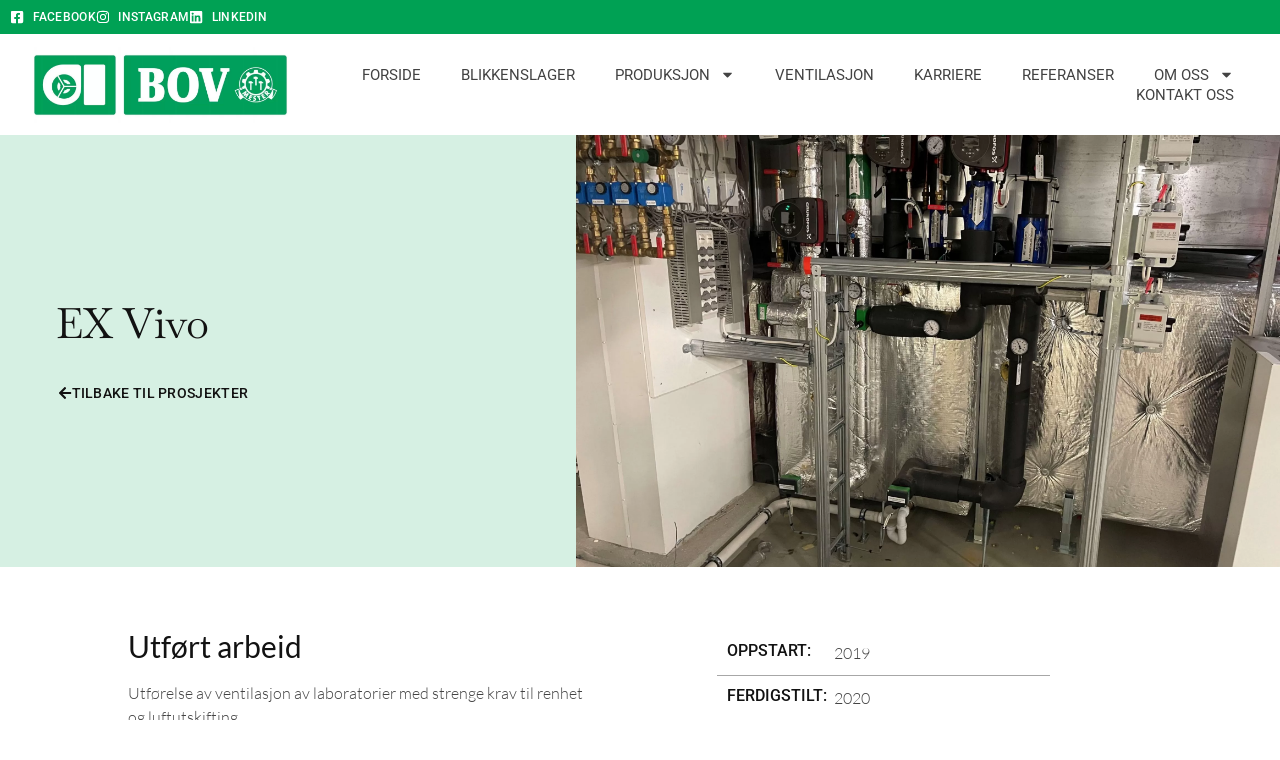

--- FILE ---
content_type: text/html; charset=UTF-8
request_url: https://bov.no/ex-vivo/
body_size: 18072
content:
<!doctype html>
<html lang="nb-NO">
<head>
	<meta charset="UTF-8">
	<meta name="viewport" content="width=device-width, initial-scale=1">
	<link rel="profile" href="https://gmpg.org/xfn/11">
	<meta name='robots' content='index, follow, max-image-preview:large, max-snippet:-1, max-video-preview:-1' />

	<!-- This site is optimized with the Yoast SEO plugin v26.7 - https://yoast.com/wordpress/plugins/seo/ -->
	<title>EX Vivo - Bygg og Ventilasjon AS</title>
	<link rel="canonical" href="https://bov.no/ex-vivo/" />
	<meta property="og:locale" content="nb_NO" />
	<meta property="og:type" content="article" />
	<meta property="og:title" content="EX Vivo - Bygg og Ventilasjon AS" />
	<meta property="og:description" content="Oppstart: 2019 Ferdigstilt: 2020" />
	<meta property="og:url" content="https://bov.no/ex-vivo/" />
	<meta property="og:site_name" content="Bygg og Ventilasjon AS" />
	<meta property="article:published_time" content="2022-07-04T17:45:55+00:00" />
	<meta property="article:modified_time" content="2022-07-07T18:50:05+00:00" />
	<meta property="og:image" content="https://bov.no/wp-content/uploads/2022/07/Vifterom-scaled.jpg" />
	<meta property="og:image:width" content="2560" />
	<meta property="og:image:height" content="1920" />
	<meta property="og:image:type" content="image/jpeg" />
	<meta name="author" content="bovno" />
	<meta name="twitter:card" content="summary_large_image" />
	<meta name="twitter:label1" content="Skrevet av" />
	<meta name="twitter:data1" content="bovno" />
	<script type="application/ld+json" class="yoast-schema-graph">{"@context":"https://schema.org","@graph":[{"@type":"Article","@id":"https://bov.no/ex-vivo/#article","isPartOf":{"@id":"https://bov.no/ex-vivo/"},"author":{"name":"bovno","@id":"https://bov.no/#/schema/person/6863b70d1e3f016c89f55dd8bc17110f"},"headline":"EX Vivo","datePublished":"2022-07-04T17:45:55+00:00","dateModified":"2022-07-07T18:50:05+00:00","mainEntityOfPage":{"@id":"https://bov.no/ex-vivo/"},"wordCount":2,"commentCount":0,"publisher":{"@id":"https://bov.no/#organization"},"image":{"@id":"https://bov.no/ex-vivo/#primaryimage"},"thumbnailUrl":"https://bov.no/wp-content/uploads/2022/07/Vifterom-scaled.jpg","articleSection":["Ventilasjon"],"inLanguage":"nb-NO","potentialAction":[{"@type":"CommentAction","name":"Comment","target":["https://bov.no/ex-vivo/#respond"]}]},{"@type":"WebPage","@id":"https://bov.no/ex-vivo/","url":"https://bov.no/ex-vivo/","name":"EX Vivo - Bygg og Ventilasjon AS","isPartOf":{"@id":"https://bov.no/#website"},"primaryImageOfPage":{"@id":"https://bov.no/ex-vivo/#primaryimage"},"image":{"@id":"https://bov.no/ex-vivo/#primaryimage"},"thumbnailUrl":"https://bov.no/wp-content/uploads/2022/07/Vifterom-scaled.jpg","datePublished":"2022-07-04T17:45:55+00:00","dateModified":"2022-07-07T18:50:05+00:00","breadcrumb":{"@id":"https://bov.no/ex-vivo/#breadcrumb"},"inLanguage":"nb-NO","potentialAction":[{"@type":"ReadAction","target":["https://bov.no/ex-vivo/"]}]},{"@type":"ImageObject","inLanguage":"nb-NO","@id":"https://bov.no/ex-vivo/#primaryimage","url":"https://bov.no/wp-content/uploads/2022/07/Vifterom-scaled.jpg","contentUrl":"https://bov.no/wp-content/uploads/2022/07/Vifterom-scaled.jpg","width":2560,"height":1920},{"@type":"BreadcrumbList","@id":"https://bov.no/ex-vivo/#breadcrumb","itemListElement":[{"@type":"ListItem","position":1,"name":"Hjem","item":"https://bov.no/"},{"@type":"ListItem","position":2,"name":"EX Vivo"}]},{"@type":"WebSite","@id":"https://bov.no/#website","url":"https://bov.no/","name":"Bygg og Ventilasjon AS","description":"Blikkenslageren som kan mer","publisher":{"@id":"https://bov.no/#organization"},"potentialAction":[{"@type":"SearchAction","target":{"@type":"EntryPoint","urlTemplate":"https://bov.no/?s={search_term_string}"},"query-input":{"@type":"PropertyValueSpecification","valueRequired":true,"valueName":"search_term_string"}}],"inLanguage":"nb-NO"},{"@type":"Organization","@id":"https://bov.no/#organization","name":"Bygg og Ventilasjon AS","url":"https://bov.no/","logo":{"@type":"ImageObject","inLanguage":"nb-NO","@id":"https://bov.no/#/schema/logo/image/","url":"https://bov.no/wp-content/uploads/2022/06/vektorisert-logo-BOV-001-scaled.jpg","contentUrl":"https://bov.no/wp-content/uploads/2022/06/vektorisert-logo-BOV-001-scaled.jpg","width":2560,"height":720,"caption":"Bygg og Ventilasjon AS"},"image":{"@id":"https://bov.no/#/schema/logo/image/"}},{"@type":"Person","@id":"https://bov.no/#/schema/person/6863b70d1e3f016c89f55dd8bc17110f","name":"bovno","image":{"@type":"ImageObject","inLanguage":"nb-NO","@id":"https://bov.no/#/schema/person/image/","url":"https://secure.gravatar.com/avatar/ca1e76409c73cddcce1a64f77a24b5018bd9099155edc8388775e81a32f397a2?s=96&d=mm&r=g","contentUrl":"https://secure.gravatar.com/avatar/ca1e76409c73cddcce1a64f77a24b5018bd9099155edc8388775e81a32f397a2?s=96&d=mm&r=g","caption":"bovno"},"sameAs":["https://l8blf8ldp5k7vxr9.prev.site"],"url":"https://bov.no/author/bovno/"}]}</script>
	<!-- / Yoast SEO plugin. -->


<link rel="alternate" type="application/rss+xml" title="Bygg og Ventilasjon AS &raquo; strøm" href="https://bov.no/feed/" />
<link rel="alternate" type="application/rss+xml" title="Bygg og Ventilasjon AS &raquo; kommentarstrøm" href="https://bov.no/comments/feed/" />
<link rel="alternate" title="oEmbed (JSON)" type="application/json+oembed" href="https://bov.no/wp-json/oembed/1.0/embed?url=https%3A%2F%2Fbov.no%2Fex-vivo%2F" />
<link rel="alternate" title="oEmbed (XML)" type="text/xml+oembed" href="https://bov.no/wp-json/oembed/1.0/embed?url=https%3A%2F%2Fbov.no%2Fex-vivo%2F&#038;format=xml" />
<style id='wp-img-auto-sizes-contain-inline-css'>
img:is([sizes=auto i],[sizes^="auto," i]){contain-intrinsic-size:3000px 1500px}
/*# sourceURL=wp-img-auto-sizes-contain-inline-css */
</style>
<style id='wp-emoji-styles-inline-css'>

	img.wp-smiley, img.emoji {
		display: inline !important;
		border: none !important;
		box-shadow: none !important;
		height: 1em !important;
		width: 1em !important;
		margin: 0 0.07em !important;
		vertical-align: -0.1em !important;
		background: none !important;
		padding: 0 !important;
	}
/*# sourceURL=wp-emoji-styles-inline-css */
</style>
<link rel='stylesheet' id='wp-block-library-css' href='https://bov.no/wp-includes/css/dist/block-library/style.min.css?ver=0376655589e1ed6b665c07d91634d4a9' media='all' />
<style id='global-styles-inline-css'>
:root{--wp--preset--aspect-ratio--square: 1;--wp--preset--aspect-ratio--4-3: 4/3;--wp--preset--aspect-ratio--3-4: 3/4;--wp--preset--aspect-ratio--3-2: 3/2;--wp--preset--aspect-ratio--2-3: 2/3;--wp--preset--aspect-ratio--16-9: 16/9;--wp--preset--aspect-ratio--9-16: 9/16;--wp--preset--color--black: #000000;--wp--preset--color--cyan-bluish-gray: #abb8c3;--wp--preset--color--white: #ffffff;--wp--preset--color--pale-pink: #f78da7;--wp--preset--color--vivid-red: #cf2e2e;--wp--preset--color--luminous-vivid-orange: #ff6900;--wp--preset--color--luminous-vivid-amber: #fcb900;--wp--preset--color--light-green-cyan: #7bdcb5;--wp--preset--color--vivid-green-cyan: #00d084;--wp--preset--color--pale-cyan-blue: #8ed1fc;--wp--preset--color--vivid-cyan-blue: #0693e3;--wp--preset--color--vivid-purple: #9b51e0;--wp--preset--gradient--vivid-cyan-blue-to-vivid-purple: linear-gradient(135deg,rgb(6,147,227) 0%,rgb(155,81,224) 100%);--wp--preset--gradient--light-green-cyan-to-vivid-green-cyan: linear-gradient(135deg,rgb(122,220,180) 0%,rgb(0,208,130) 100%);--wp--preset--gradient--luminous-vivid-amber-to-luminous-vivid-orange: linear-gradient(135deg,rgb(252,185,0) 0%,rgb(255,105,0) 100%);--wp--preset--gradient--luminous-vivid-orange-to-vivid-red: linear-gradient(135deg,rgb(255,105,0) 0%,rgb(207,46,46) 100%);--wp--preset--gradient--very-light-gray-to-cyan-bluish-gray: linear-gradient(135deg,rgb(238,238,238) 0%,rgb(169,184,195) 100%);--wp--preset--gradient--cool-to-warm-spectrum: linear-gradient(135deg,rgb(74,234,220) 0%,rgb(151,120,209) 20%,rgb(207,42,186) 40%,rgb(238,44,130) 60%,rgb(251,105,98) 80%,rgb(254,248,76) 100%);--wp--preset--gradient--blush-light-purple: linear-gradient(135deg,rgb(255,206,236) 0%,rgb(152,150,240) 100%);--wp--preset--gradient--blush-bordeaux: linear-gradient(135deg,rgb(254,205,165) 0%,rgb(254,45,45) 50%,rgb(107,0,62) 100%);--wp--preset--gradient--luminous-dusk: linear-gradient(135deg,rgb(255,203,112) 0%,rgb(199,81,192) 50%,rgb(65,88,208) 100%);--wp--preset--gradient--pale-ocean: linear-gradient(135deg,rgb(255,245,203) 0%,rgb(182,227,212) 50%,rgb(51,167,181) 100%);--wp--preset--gradient--electric-grass: linear-gradient(135deg,rgb(202,248,128) 0%,rgb(113,206,126) 100%);--wp--preset--gradient--midnight: linear-gradient(135deg,rgb(2,3,129) 0%,rgb(40,116,252) 100%);--wp--preset--font-size--small: 13px;--wp--preset--font-size--medium: 20px;--wp--preset--font-size--large: 36px;--wp--preset--font-size--x-large: 42px;--wp--preset--spacing--20: 0.44rem;--wp--preset--spacing--30: 0.67rem;--wp--preset--spacing--40: 1rem;--wp--preset--spacing--50: 1.5rem;--wp--preset--spacing--60: 2.25rem;--wp--preset--spacing--70: 3.38rem;--wp--preset--spacing--80: 5.06rem;--wp--preset--shadow--natural: 6px 6px 9px rgba(0, 0, 0, 0.2);--wp--preset--shadow--deep: 12px 12px 50px rgba(0, 0, 0, 0.4);--wp--preset--shadow--sharp: 6px 6px 0px rgba(0, 0, 0, 0.2);--wp--preset--shadow--outlined: 6px 6px 0px -3px rgb(255, 255, 255), 6px 6px rgb(0, 0, 0);--wp--preset--shadow--crisp: 6px 6px 0px rgb(0, 0, 0);}:root { --wp--style--global--content-size: 800px;--wp--style--global--wide-size: 1200px; }:where(body) { margin: 0; }.wp-site-blocks > .alignleft { float: left; margin-right: 2em; }.wp-site-blocks > .alignright { float: right; margin-left: 2em; }.wp-site-blocks > .aligncenter { justify-content: center; margin-left: auto; margin-right: auto; }:where(.wp-site-blocks) > * { margin-block-start: 24px; margin-block-end: 0; }:where(.wp-site-blocks) > :first-child { margin-block-start: 0; }:where(.wp-site-blocks) > :last-child { margin-block-end: 0; }:root { --wp--style--block-gap: 24px; }:root :where(.is-layout-flow) > :first-child{margin-block-start: 0;}:root :where(.is-layout-flow) > :last-child{margin-block-end: 0;}:root :where(.is-layout-flow) > *{margin-block-start: 24px;margin-block-end: 0;}:root :where(.is-layout-constrained) > :first-child{margin-block-start: 0;}:root :where(.is-layout-constrained) > :last-child{margin-block-end: 0;}:root :where(.is-layout-constrained) > *{margin-block-start: 24px;margin-block-end: 0;}:root :where(.is-layout-flex){gap: 24px;}:root :where(.is-layout-grid){gap: 24px;}.is-layout-flow > .alignleft{float: left;margin-inline-start: 0;margin-inline-end: 2em;}.is-layout-flow > .alignright{float: right;margin-inline-start: 2em;margin-inline-end: 0;}.is-layout-flow > .aligncenter{margin-left: auto !important;margin-right: auto !important;}.is-layout-constrained > .alignleft{float: left;margin-inline-start: 0;margin-inline-end: 2em;}.is-layout-constrained > .alignright{float: right;margin-inline-start: 2em;margin-inline-end: 0;}.is-layout-constrained > .aligncenter{margin-left: auto !important;margin-right: auto !important;}.is-layout-constrained > :where(:not(.alignleft):not(.alignright):not(.alignfull)){max-width: var(--wp--style--global--content-size);margin-left: auto !important;margin-right: auto !important;}.is-layout-constrained > .alignwide{max-width: var(--wp--style--global--wide-size);}body .is-layout-flex{display: flex;}.is-layout-flex{flex-wrap: wrap;align-items: center;}.is-layout-flex > :is(*, div){margin: 0;}body .is-layout-grid{display: grid;}.is-layout-grid > :is(*, div){margin: 0;}body{padding-top: 0px;padding-right: 0px;padding-bottom: 0px;padding-left: 0px;}a:where(:not(.wp-element-button)){text-decoration: underline;}:root :where(.wp-element-button, .wp-block-button__link){background-color: #32373c;border-width: 0;color: #fff;font-family: inherit;font-size: inherit;font-style: inherit;font-weight: inherit;letter-spacing: inherit;line-height: inherit;padding-top: calc(0.667em + 2px);padding-right: calc(1.333em + 2px);padding-bottom: calc(0.667em + 2px);padding-left: calc(1.333em + 2px);text-decoration: none;text-transform: inherit;}.has-black-color{color: var(--wp--preset--color--black) !important;}.has-cyan-bluish-gray-color{color: var(--wp--preset--color--cyan-bluish-gray) !important;}.has-white-color{color: var(--wp--preset--color--white) !important;}.has-pale-pink-color{color: var(--wp--preset--color--pale-pink) !important;}.has-vivid-red-color{color: var(--wp--preset--color--vivid-red) !important;}.has-luminous-vivid-orange-color{color: var(--wp--preset--color--luminous-vivid-orange) !important;}.has-luminous-vivid-amber-color{color: var(--wp--preset--color--luminous-vivid-amber) !important;}.has-light-green-cyan-color{color: var(--wp--preset--color--light-green-cyan) !important;}.has-vivid-green-cyan-color{color: var(--wp--preset--color--vivid-green-cyan) !important;}.has-pale-cyan-blue-color{color: var(--wp--preset--color--pale-cyan-blue) !important;}.has-vivid-cyan-blue-color{color: var(--wp--preset--color--vivid-cyan-blue) !important;}.has-vivid-purple-color{color: var(--wp--preset--color--vivid-purple) !important;}.has-black-background-color{background-color: var(--wp--preset--color--black) !important;}.has-cyan-bluish-gray-background-color{background-color: var(--wp--preset--color--cyan-bluish-gray) !important;}.has-white-background-color{background-color: var(--wp--preset--color--white) !important;}.has-pale-pink-background-color{background-color: var(--wp--preset--color--pale-pink) !important;}.has-vivid-red-background-color{background-color: var(--wp--preset--color--vivid-red) !important;}.has-luminous-vivid-orange-background-color{background-color: var(--wp--preset--color--luminous-vivid-orange) !important;}.has-luminous-vivid-amber-background-color{background-color: var(--wp--preset--color--luminous-vivid-amber) !important;}.has-light-green-cyan-background-color{background-color: var(--wp--preset--color--light-green-cyan) !important;}.has-vivid-green-cyan-background-color{background-color: var(--wp--preset--color--vivid-green-cyan) !important;}.has-pale-cyan-blue-background-color{background-color: var(--wp--preset--color--pale-cyan-blue) !important;}.has-vivid-cyan-blue-background-color{background-color: var(--wp--preset--color--vivid-cyan-blue) !important;}.has-vivid-purple-background-color{background-color: var(--wp--preset--color--vivid-purple) !important;}.has-black-border-color{border-color: var(--wp--preset--color--black) !important;}.has-cyan-bluish-gray-border-color{border-color: var(--wp--preset--color--cyan-bluish-gray) !important;}.has-white-border-color{border-color: var(--wp--preset--color--white) !important;}.has-pale-pink-border-color{border-color: var(--wp--preset--color--pale-pink) !important;}.has-vivid-red-border-color{border-color: var(--wp--preset--color--vivid-red) !important;}.has-luminous-vivid-orange-border-color{border-color: var(--wp--preset--color--luminous-vivid-orange) !important;}.has-luminous-vivid-amber-border-color{border-color: var(--wp--preset--color--luminous-vivid-amber) !important;}.has-light-green-cyan-border-color{border-color: var(--wp--preset--color--light-green-cyan) !important;}.has-vivid-green-cyan-border-color{border-color: var(--wp--preset--color--vivid-green-cyan) !important;}.has-pale-cyan-blue-border-color{border-color: var(--wp--preset--color--pale-cyan-blue) !important;}.has-vivid-cyan-blue-border-color{border-color: var(--wp--preset--color--vivid-cyan-blue) !important;}.has-vivid-purple-border-color{border-color: var(--wp--preset--color--vivid-purple) !important;}.has-vivid-cyan-blue-to-vivid-purple-gradient-background{background: var(--wp--preset--gradient--vivid-cyan-blue-to-vivid-purple) !important;}.has-light-green-cyan-to-vivid-green-cyan-gradient-background{background: var(--wp--preset--gradient--light-green-cyan-to-vivid-green-cyan) !important;}.has-luminous-vivid-amber-to-luminous-vivid-orange-gradient-background{background: var(--wp--preset--gradient--luminous-vivid-amber-to-luminous-vivid-orange) !important;}.has-luminous-vivid-orange-to-vivid-red-gradient-background{background: var(--wp--preset--gradient--luminous-vivid-orange-to-vivid-red) !important;}.has-very-light-gray-to-cyan-bluish-gray-gradient-background{background: var(--wp--preset--gradient--very-light-gray-to-cyan-bluish-gray) !important;}.has-cool-to-warm-spectrum-gradient-background{background: var(--wp--preset--gradient--cool-to-warm-spectrum) !important;}.has-blush-light-purple-gradient-background{background: var(--wp--preset--gradient--blush-light-purple) !important;}.has-blush-bordeaux-gradient-background{background: var(--wp--preset--gradient--blush-bordeaux) !important;}.has-luminous-dusk-gradient-background{background: var(--wp--preset--gradient--luminous-dusk) !important;}.has-pale-ocean-gradient-background{background: var(--wp--preset--gradient--pale-ocean) !important;}.has-electric-grass-gradient-background{background: var(--wp--preset--gradient--electric-grass) !important;}.has-midnight-gradient-background{background: var(--wp--preset--gradient--midnight) !important;}.has-small-font-size{font-size: var(--wp--preset--font-size--small) !important;}.has-medium-font-size{font-size: var(--wp--preset--font-size--medium) !important;}.has-large-font-size{font-size: var(--wp--preset--font-size--large) !important;}.has-x-large-font-size{font-size: var(--wp--preset--font-size--x-large) !important;}
:root :where(.wp-block-pullquote){font-size: 1.5em;line-height: 1.6;}
/*# sourceURL=global-styles-inline-css */
</style>
<link data-minify="1" rel='stylesheet' id='hello-elementor-css' href='https://bov.no/wp-content/cache/min/1/wp-content/themes/hello-elementor/assets/css/reset.css?ver=1767945654' media='all' />
<link data-minify="1" rel='stylesheet' id='hello-elementor-theme-style-css' href='https://bov.no/wp-content/cache/min/1/wp-content/themes/hello-elementor/assets/css/theme.css?ver=1767945654' media='all' />
<link data-minify="1" rel='stylesheet' id='hello-elementor-header-footer-css' href='https://bov.no/wp-content/cache/min/1/wp-content/themes/hello-elementor/assets/css/header-footer.css?ver=1767945654' media='all' />
<link rel='stylesheet' id='elementor-frontend-css' href='https://bov.no/wp-content/uploads/elementor/css/custom-frontend.min.css?ver=1767945561' media='all' />
<style id='elementor-frontend-inline-css'>
.elementor-411 .elementor-element.elementor-element-40e78042:not(.elementor-motion-effects-element-type-background) > .elementor-widget-wrap, .elementor-411 .elementor-element.elementor-element-40e78042 > .elementor-widget-wrap > .elementor-motion-effects-container > .elementor-motion-effects-layer{background-image:url("https://bov.no/wp-content/uploads/2022/07/Vifterom-scaled.jpg");}
/*# sourceURL=elementor-frontend-inline-css */
</style>
<link rel='stylesheet' id='elementor-post-7-css' href='https://bov.no/wp-content/uploads/elementor/css/post-7.css?ver=1767945561' media='all' />
<link rel='stylesheet' id='widget-icon-list-css' href='https://bov.no/wp-content/uploads/elementor/css/custom-widget-icon-list.min.css?ver=1767945561' media='all' />
<link rel='stylesheet' id='widget-image-css' href='https://bov.no/wp-content/plugins/elementor/assets/css/widget-image.min.css?ver=3.34.1' media='all' />
<link rel='stylesheet' id='widget-nav-menu-css' href='https://bov.no/wp-content/uploads/elementor/css/custom-pro-widget-nav-menu.min.css?ver=1767945561' media='all' />
<link rel='stylesheet' id='e-sticky-css' href='https://bov.no/wp-content/plugins/elementor-pro/assets/css/modules/sticky.min.css?ver=3.34.0' media='all' />
<link rel='stylesheet' id='e-motion-fx-css' href='https://bov.no/wp-content/plugins/elementor-pro/assets/css/modules/motion-fx.min.css?ver=3.34.0' media='all' />
<link rel='stylesheet' id='widget-heading-css' href='https://bov.no/wp-content/plugins/elementor/assets/css/widget-heading.min.css?ver=3.34.1' media='all' />
<link rel='stylesheet' id='widget-social-icons-css' href='https://bov.no/wp-content/plugins/elementor/assets/css/widget-social-icons.min.css?ver=3.34.1' media='all' />
<link rel='stylesheet' id='e-apple-webkit-css' href='https://bov.no/wp-content/uploads/elementor/css/custom-apple-webkit.min.css?ver=1767945561' media='all' />
<link rel='stylesheet' id='elementor-post-29-css' href='https://bov.no/wp-content/uploads/elementor/css/post-29.css?ver=1767945561' media='all' />
<link rel='stylesheet' id='elementor-post-22-css' href='https://bov.no/wp-content/uploads/elementor/css/post-22.css?ver=1767945561' media='all' />
<link rel='stylesheet' id='elementor-post-411-css' href='https://bov.no/wp-content/uploads/elementor/css/post-411.css?ver=1767945562' media='all' />
<link data-minify="1" rel='stylesheet' id='ecs-styles-css' href='https://bov.no/wp-content/cache/min/1/wp-content/plugins/ele-custom-skin/assets/css/ecs-style.css?ver=1767945654' media='all' />
<link rel='stylesheet' id='elementor-post-924-css' href='https://bov.no/wp-content/uploads/elementor/css/post-924.css?ver=1659511320' media='all' />
<link data-minify="1" rel='stylesheet' id='elementor-gf-local-baskervville-css' href='https://bov.no/wp-content/cache/min/1/wp-content/uploads/elementor/google-fonts/css/baskervville.css?ver=1767945654' media='all' />
<link data-minify="1" rel='stylesheet' id='elementor-gf-local-lato-css' href='https://bov.no/wp-content/cache/min/1/wp-content/uploads/elementor/google-fonts/css/lato.css?ver=1767945654' media='all' />
<link data-minify="1" rel='stylesheet' id='elementor-gf-local-roboto-css' href='https://bov.no/wp-content/cache/min/1/wp-content/uploads/elementor/google-fonts/css/roboto.css?ver=1767945654' media='all' />
<link data-minify="1" rel='stylesheet' id='elementor-gf-local-poppins-css' href='https://bov.no/wp-content/cache/min/1/wp-content/uploads/elementor/google-fonts/css/poppins.css?ver=1767945654' media='all' />
<script src="https://bov.no/wp-includes/js/jquery/jquery.min.js?ver=3.7.1" id="jquery-core-js"></script>
<script src="https://bov.no/wp-includes/js/jquery/jquery-migrate.min.js?ver=3.4.1" id="jquery-migrate-js"></script>
<script id="ecs_ajax_load-js-extra">
var ecs_ajax_params = {"ajaxurl":"https://bov.no/wp-admin/admin-ajax.php","posts":"{\"page\":0,\"name\":\"ex-vivo\",\"error\":\"\",\"m\":\"\",\"p\":0,\"post_parent\":\"\",\"subpost\":\"\",\"subpost_id\":\"\",\"attachment\":\"\",\"attachment_id\":0,\"pagename\":\"\",\"page_id\":0,\"second\":\"\",\"minute\":\"\",\"hour\":\"\",\"day\":0,\"monthnum\":0,\"year\":0,\"w\":0,\"category_name\":\"\",\"tag\":\"\",\"cat\":\"\",\"tag_id\":\"\",\"author\":\"\",\"author_name\":\"\",\"feed\":\"\",\"tb\":\"\",\"paged\":0,\"meta_key\":\"\",\"meta_value\":\"\",\"preview\":\"\",\"s\":\"\",\"sentence\":\"\",\"title\":\"\",\"fields\":\"all\",\"menu_order\":\"\",\"embed\":\"\",\"category__in\":[],\"category__not_in\":[],\"category__and\":[],\"post__in\":[],\"post__not_in\":[],\"post_name__in\":[],\"tag__in\":[],\"tag__not_in\":[],\"tag__and\":[],\"tag_slug__in\":[],\"tag_slug__and\":[],\"post_parent__in\":[],\"post_parent__not_in\":[],\"author__in\":[],\"author__not_in\":[],\"search_columns\":[],\"ignore_sticky_posts\":false,\"suppress_filters\":false,\"cache_results\":true,\"update_post_term_cache\":true,\"update_menu_item_cache\":false,\"lazy_load_term_meta\":true,\"update_post_meta_cache\":true,\"post_type\":\"\",\"posts_per_page\":10,\"nopaging\":false,\"comments_per_page\":\"50\",\"no_found_rows\":false,\"order\":\"DESC\"}"};
//# sourceURL=ecs_ajax_load-js-extra
</script>
<script data-minify="1" src="https://bov.no/wp-content/cache/min/1/wp-content/plugins/ele-custom-skin/assets/js/ecs_ajax_pagination.js?ver=1767945654" id="ecs_ajax_load-js"></script>
<script data-minify="1" src="https://bov.no/wp-content/cache/min/1/wp-content/plugins/ele-custom-skin/assets/js/ecs.js?ver=1767945654" id="ecs-script-js"></script>
<link rel="https://api.w.org/" href="https://bov.no/wp-json/" /><link rel="alternate" title="JSON" type="application/json" href="https://bov.no/wp-json/wp/v2/posts/777" /><link rel="EditURI" type="application/rsd+xml" title="RSD" href="https://bov.no/xmlrpc.php?rsd" />
<link rel='shortlink' href='https://bov.no/?p=777' />
<script data-minify="1" id="CookieConsent" src="https://bov.no/wp-content/cache/min/1/uc.js?ver=1767945654"
    data-culture="NB" data-gcm-version="2.0" type="text/javascript"></script>
<!-- Google Tag Manager -->
<script>(function(w,d,s,l,i){w[l]=w[l]||[];w[l].push({'gtm.start':
new Date().getTime(),event:'gtm.js'});var f=d.getElementsByTagName(s)[0],
j=d.createElement(s),dl=l!='dataLayer'?'&l='+l:'';j.async=true;j.src=
'https://www.googletagmanager.com/gtm.js?id='+i+dl;f.parentNode.insertBefore(j,f);
})(window,document,'script','dataLayer','GTM-PLRR7C4');</script>
<!-- End Google Tag Manager --><meta name="description" content="Oppstart:  2019
Ferdigstilt:  2020">
<meta name="generator" content="Elementor 3.34.1; features: e_font_icon_svg, additional_custom_breakpoints; settings: css_print_method-external, google_font-enabled, font_display-auto">
			<style>
				.e-con.e-parent:nth-of-type(n+4):not(.e-lazyloaded):not(.e-no-lazyload),
				.e-con.e-parent:nth-of-type(n+4):not(.e-lazyloaded):not(.e-no-lazyload) * {
					background-image: none !important;
				}
				@media screen and (max-height: 1024px) {
					.e-con.e-parent:nth-of-type(n+3):not(.e-lazyloaded):not(.e-no-lazyload),
					.e-con.e-parent:nth-of-type(n+3):not(.e-lazyloaded):not(.e-no-lazyload) * {
						background-image: none !important;
					}
				}
				@media screen and (max-height: 640px) {
					.e-con.e-parent:nth-of-type(n+2):not(.e-lazyloaded):not(.e-no-lazyload),
					.e-con.e-parent:nth-of-type(n+2):not(.e-lazyloaded):not(.e-no-lazyload) * {
						background-image: none !important;
					}
				}
			</style>
			<link rel="icon" href="https://bov.no/wp-content/uploads/2022/08/cropped-fav-32x32.png" sizes="32x32" />
<link rel="icon" href="https://bov.no/wp-content/uploads/2022/08/cropped-fav-192x192.png" sizes="192x192" />
<link rel="apple-touch-icon" href="https://bov.no/wp-content/uploads/2022/08/cropped-fav-180x180.png" />
<meta name="msapplication-TileImage" content="https://bov.no/wp-content/uploads/2022/08/cropped-fav-270x270.png" />
<noscript><style id="rocket-lazyload-nojs-css">.rll-youtube-player, [data-lazy-src]{display:none !important;}</style></noscript></head>
<body class="wp-singular post-template-default single single-post postid-777 single-format-standard wp-custom-logo wp-embed-responsive wp-theme-hello-elementor hello-elementor-default elementor-default elementor-kit-7 elementor-page-411">

<!-- Google Tag Manager (noscript) -->
<noscript><iframe src="https://www.googletagmanager.com/ns.html?id=GTM-PLRR7C4"
height="0" width="0" style="display:none;visibility:hidden"></iframe></noscript>
<!-- End Google Tag Manager (noscript) -->
<a class="skip-link screen-reader-text" href="#content">Skip to content</a>

		<header data-elementor-type="header" data-elementor-id="29" class="elementor elementor-29 elementor-location-header" data-elementor-post-type="elementor_library">
					<section class="elementor-section elementor-top-section elementor-element elementor-element-2ca219f elementor-section-full_width elementor-section-height-min-height elementor-section-content-middle elementor-section-height-default elementor-section-items-middle" data-id="2ca219f" data-element_type="section" data-settings="{&quot;background_background&quot;:&quot;classic&quot;,&quot;sticky&quot;:&quot;top&quot;,&quot;motion_fx_motion_fx_scrolling&quot;:&quot;yes&quot;,&quot;motion_fx_devices&quot;:[&quot;desktop&quot;,&quot;laptop&quot;,&quot;tablet&quot;,&quot;mobile&quot;],&quot;sticky_on&quot;:[&quot;desktop&quot;,&quot;laptop&quot;,&quot;tablet&quot;,&quot;mobile&quot;],&quot;sticky_offset&quot;:0,&quot;sticky_effects_offset&quot;:0,&quot;sticky_anchor_link_offset&quot;:0}">
						<div class="elementor-container elementor-column-gap-default">
					<div class="elementor-column elementor-col-100 elementor-top-column elementor-element elementor-element-e5109dd" data-id="e5109dd" data-element_type="column">
			<div class="elementor-widget-wrap elementor-element-populated">
						<section class="elementor-section elementor-inner-section elementor-element elementor-element-c2348a6 elementor-section-full_width elementor-section-height-default elementor-section-height-default" data-id="c2348a6" data-element_type="section" data-settings="{&quot;background_background&quot;:&quot;classic&quot;}">
						<div class="elementor-container elementor-column-gap-default">
					<div class="elementor-column elementor-col-100 elementor-inner-column elementor-element elementor-element-1f22806" data-id="1f22806" data-element_type="column">
			<div class="elementor-widget-wrap elementor-element-populated">
						<div class="elementor-element elementor-element-3ceae46 elementor-icon-list--layout-inline elementor-align-end elementor-list-item-link-full_width elementor-widget elementor-widget-icon-list" data-id="3ceae46" data-element_type="widget" data-widget_type="icon-list.default">
				<div class="elementor-widget-container">
							<ul class="elementor-icon-list-items elementor-inline-items">
							<li class="elementor-icon-list-item elementor-inline-item">
											<a href="https://www.facebook.com/Bygg-og-Ventilasjon-As-733706263345836" target="_blank">

												<span class="elementor-icon-list-icon">
							<svg aria-hidden="true" class="e-font-icon-svg e-fab-facebook-square" viewBox="0 0 448 512" xmlns="http://www.w3.org/2000/svg"><path d="M400 32H48A48 48 0 0 0 0 80v352a48 48 0 0 0 48 48h137.25V327.69h-63V256h63v-54.64c0-62.15 37-96.48 93.67-96.48 27.14 0 55.52 4.84 55.52 4.84v61h-31.27c-30.81 0-40.42 19.12-40.42 38.73V256h68.78l-11 71.69h-57.78V480H400a48 48 0 0 0 48-48V80a48 48 0 0 0-48-48z"></path></svg>						</span>
										<span class="elementor-icon-list-text">Facebook</span>
											</a>
									</li>
								<li class="elementor-icon-list-item elementor-inline-item">
											<a href="https://www.instagram.com/bov.no/" target="_blank">

												<span class="elementor-icon-list-icon">
							<svg aria-hidden="true" class="e-font-icon-svg e-fab-instagram" viewBox="0 0 448 512" xmlns="http://www.w3.org/2000/svg"><path d="M224.1 141c-63.6 0-114.9 51.3-114.9 114.9s51.3 114.9 114.9 114.9S339 319.5 339 255.9 287.7 141 224.1 141zm0 189.6c-41.1 0-74.7-33.5-74.7-74.7s33.5-74.7 74.7-74.7 74.7 33.5 74.7 74.7-33.6 74.7-74.7 74.7zm146.4-194.3c0 14.9-12 26.8-26.8 26.8-14.9 0-26.8-12-26.8-26.8s12-26.8 26.8-26.8 26.8 12 26.8 26.8zm76.1 27.2c-1.7-35.9-9.9-67.7-36.2-93.9-26.2-26.2-58-34.4-93.9-36.2-37-2.1-147.9-2.1-184.9 0-35.8 1.7-67.6 9.9-93.9 36.1s-34.4 58-36.2 93.9c-2.1 37-2.1 147.9 0 184.9 1.7 35.9 9.9 67.7 36.2 93.9s58 34.4 93.9 36.2c37 2.1 147.9 2.1 184.9 0 35.9-1.7 67.7-9.9 93.9-36.2 26.2-26.2 34.4-58 36.2-93.9 2.1-37 2.1-147.8 0-184.8zM398.8 388c-7.8 19.6-22.9 34.7-42.6 42.6-29.5 11.7-99.5 9-132.1 9s-102.7 2.6-132.1-9c-19.6-7.8-34.7-22.9-42.6-42.6-11.7-29.5-9-99.5-9-132.1s-2.6-102.7 9-132.1c7.8-19.6 22.9-34.7 42.6-42.6 29.5-11.7 99.5-9 132.1-9s102.7-2.6 132.1 9c19.6 7.8 34.7 22.9 42.6 42.6 11.7 29.5 9 99.5 9 132.1s2.7 102.7-9 132.1z"></path></svg>						</span>
										<span class="elementor-icon-list-text">Instagram</span>
											</a>
									</li>
								<li class="elementor-icon-list-item elementor-inline-item">
											<a href="https://www.linkedin.com/company/86904292/admin/" target="_blank">

												<span class="elementor-icon-list-icon">
							<svg aria-hidden="true" class="e-font-icon-svg e-fab-linkedin" viewBox="0 0 448 512" xmlns="http://www.w3.org/2000/svg"><path d="M416 32H31.9C14.3 32 0 46.5 0 64.3v383.4C0 465.5 14.3 480 31.9 480H416c17.6 0 32-14.5 32-32.3V64.3c0-17.8-14.4-32.3-32-32.3zM135.4 416H69V202.2h66.5V416zm-33.2-243c-21.3 0-38.5-17.3-38.5-38.5S80.9 96 102.2 96c21.2 0 38.5 17.3 38.5 38.5 0 21.3-17.2 38.5-38.5 38.5zm282.1 243h-66.4V312c0-24.8-.5-56.7-34.5-56.7-34.6 0-39.9 27-39.9 54.9V416h-66.4V202.2h63.7v29.2h.9c8.9-16.8 30.6-34.5 62.9-34.5 67.2 0 79.7 44.3 79.7 101.9V416z"></path></svg>						</span>
										<span class="elementor-icon-list-text">LinkedIn</span>
											</a>
									</li>
						</ul>
						</div>
				</div>
					</div>
		</div>
					</div>
		</section>
				<section class="elementor-section elementor-inner-section elementor-element elementor-element-0a87142 elementor-section-full_width elementor-section-content-middle elementor-section-height-default elementor-section-height-default" data-id="0a87142" data-element_type="section">
						<div class="elementor-container elementor-column-gap-default">
					<div class="elementor-column elementor-col-50 elementor-inner-column elementor-element elementor-element-54a2d13" data-id="54a2d13" data-element_type="column">
			<div class="elementor-widget-wrap elementor-element-populated">
						<div class="elementor-element elementor-element-fa2f3dc elementor-widget elementor-widget-theme-site-logo elementor-widget-image" data-id="fa2f3dc" data-element_type="widget" data-widget_type="theme-site-logo.default">
				<div class="elementor-widget-container">
											<a href="https://bov.no">
			<img fetchpriority="high" width="800" height="225" src="data:image/svg+xml,%3Csvg%20xmlns='http://www.w3.org/2000/svg'%20viewBox='0%200%20800%20225'%3E%3C/svg%3E" class="attachment-large size-large wp-image-210" alt="" data-lazy-srcset="https://bov.no/wp-content/uploads/2022/06/vektorisert-logo-BOV-001-1024x288.jpg 1024w, https://bov.no/wp-content/uploads/2022/06/vektorisert-logo-BOV-001-300x84.jpg 300w, https://bov.no/wp-content/uploads/2022/06/vektorisert-logo-BOV-001-768x216.jpg 768w, https://bov.no/wp-content/uploads/2022/06/vektorisert-logo-BOV-001-1536x432.jpg 1536w, https://bov.no/wp-content/uploads/2022/06/vektorisert-logo-BOV-001-2048x576.jpg 2048w" data-lazy-sizes="(max-width: 800px) 100vw, 800px" data-lazy-src="https://bov.no/wp-content/uploads/2022/06/vektorisert-logo-BOV-001-1024x288.jpg" /><noscript><img fetchpriority="high" width="800" height="225" src="https://bov.no/wp-content/uploads/2022/06/vektorisert-logo-BOV-001-1024x288.jpg" class="attachment-large size-large wp-image-210" alt="" srcset="https://bov.no/wp-content/uploads/2022/06/vektorisert-logo-BOV-001-1024x288.jpg 1024w, https://bov.no/wp-content/uploads/2022/06/vektorisert-logo-BOV-001-300x84.jpg 300w, https://bov.no/wp-content/uploads/2022/06/vektorisert-logo-BOV-001-768x216.jpg 768w, https://bov.no/wp-content/uploads/2022/06/vektorisert-logo-BOV-001-1536x432.jpg 1536w, https://bov.no/wp-content/uploads/2022/06/vektorisert-logo-BOV-001-2048x576.jpg 2048w" sizes="(max-width: 800px) 100vw, 800px" /></noscript>				</a>
											</div>
				</div>
					</div>
		</div>
				<div class="elementor-column elementor-col-50 elementor-inner-column elementor-element elementor-element-2d6acd2" data-id="2d6acd2" data-element_type="column">
			<div class="elementor-widget-wrap elementor-element-populated">
						<div class="elementor-element elementor-element-3884bc9 elementor-nav-menu__align-end elementor-widget__width-auto elementor-nav-menu--stretch elementor-nav-menu__text-align-center elementor-nav-menu--dropdown-tablet elementor-nav-menu--toggle elementor-nav-menu--burger elementor-widget elementor-widget-nav-menu" data-id="3884bc9" data-element_type="widget" data-settings="{&quot;full_width&quot;:&quot;stretch&quot;,&quot;layout&quot;:&quot;horizontal&quot;,&quot;submenu_icon&quot;:{&quot;value&quot;:&quot;&lt;svg aria-hidden=\&quot;true\&quot; class=\&quot;e-font-icon-svg e-fas-caret-down\&quot; viewBox=\&quot;0 0 320 512\&quot; xmlns=\&quot;http:\/\/www.w3.org\/2000\/svg\&quot;&gt;&lt;path d=\&quot;M31.3 192h257.3c17.8 0 26.7 21.5 14.1 34.1L174.1 354.8c-7.8 7.8-20.5 7.8-28.3 0L17.2 226.1C4.6 213.5 13.5 192 31.3 192z\&quot;&gt;&lt;\/path&gt;&lt;\/svg&gt;&quot;,&quot;library&quot;:&quot;fa-solid&quot;},&quot;toggle&quot;:&quot;burger&quot;}" data-widget_type="nav-menu.default">
				<div class="elementor-widget-container">
								<nav aria-label="Meny" class="elementor-nav-menu--main elementor-nav-menu__container elementor-nav-menu--layout-horizontal e--pointer-none">
				<ul id="menu-1-3884bc9" class="elementor-nav-menu"><li class="menu-item menu-item-type-post_type menu-item-object-page menu-item-home menu-item-545"><a href="https://bov.no/" class="elementor-item">Forside</a></li>
<li class="menu-item menu-item-type-post_type menu-item-object-page menu-item-141"><a href="https://bov.no/blikkenslager-bergen/" class="elementor-item">Blikkenslager</a></li>
<li class="menu-item menu-item-type-post_type menu-item-object-page menu-item-has-children menu-item-636"><a href="https://bov.no/produksjon/" class="elementor-item">Produksjon</a>
<ul class="sub-menu elementor-nav-menu--dropdown">
	<li class="menu-item menu-item-type-post_type menu-item-object-page menu-item-1127"><a href="https://bov.no/produksjon/bygg-og-anlegg/" class="elementor-sub-item">Bygg og anlegg</a></li>
	<li class="menu-item menu-item-type-post_type menu-item-object-page menu-item-1593"><a href="https://bov.no/produksjon/hage-og-utemiljo/" class="elementor-sub-item">Hage og utemiljø</a></li>
	<li class="menu-item menu-item-type-post_type menu-item-object-page menu-item-999"><a href="https://bov.no/produksjon/oppdrett-og-havbruk/" class="elementor-sub-item">Oppdrett og havbruk</a></li>
	<li class="menu-item menu-item-type-post_type menu-item-object-page menu-item-1000"><a href="https://bov.no/produksjon/offshore-og-industri/" class="elementor-sub-item">Offshore og industri</a></li>
	<li class="menu-item menu-item-type-post_type menu-item-object-page menu-item-824"><a href="https://bov.no/produksjon/storbilutrustning/" class="elementor-sub-item">Storbilutrustning</a></li>
	<li class="menu-item menu-item-type-post_type menu-item-object-page menu-item-998"><a href="https://bov.no/produksjon/rekkverk-og-trapper/" class="elementor-sub-item">Rekkverk og trapper</a></li>
	<li class="menu-item menu-item-type-post_type menu-item-object-page menu-item-2411"><a href="https://bov.no/produksjon/interior-og-innredning/" class="elementor-sub-item">Interiør og innredning</a></li>
</ul>
</li>
<li class="menu-item menu-item-type-post_type menu-item-object-page menu-item-637"><a href="https://bov.no/ventilasjon/" class="elementor-item">Ventilasjon</a></li>
<li class="menu-item menu-item-type-post_type menu-item-object-page menu-item-635"><a href="https://bov.no/karriere/" class="elementor-item">Karriere</a></li>
<li class="menu-item menu-item-type-post_type menu-item-object-page menu-item-308"><a href="https://bov.no/referanser/" class="elementor-item">Referanser</a></li>
<li class="menu-item menu-item-type-post_type menu-item-object-page menu-item-has-children menu-item-643"><a href="https://bov.no/om-oss/" class="elementor-item">Om oss</a>
<ul class="sub-menu elementor-nav-menu--dropdown">
	<li class="menu-item menu-item-type-post_type menu-item-object-page menu-item-2492"><a href="https://bov.no/om-oss/aapenhetsloven/" class="elementor-sub-item">Åpenhetsloven</a></li>
	<li class="menu-item menu-item-type-post_type menu-item-object-page menu-item-2833"><a href="https://bov.no/om-oss/godkjenninger-og-sertifikater/" class="elementor-sub-item">Godkjenninger og sertifikater</a></li>
</ul>
</li>
<li class="menu-item menu-item-type-post_type menu-item-object-page menu-item-1006"><a href="https://bov.no/kontakt-oss/" class="elementor-item">Kontakt oss</a></li>
</ul>			</nav>
					<div class="elementor-menu-toggle" role="button" tabindex="0" aria-label="Menu Toggle" aria-expanded="false">
			<svg aria-hidden="true" role="presentation" class="elementor-menu-toggle__icon--open e-font-icon-svg e-eicon-menu-bar" viewBox="0 0 1000 1000" xmlns="http://www.w3.org/2000/svg"><path d="M104 333H896C929 333 958 304 958 271S929 208 896 208H104C71 208 42 237 42 271S71 333 104 333ZM104 583H896C929 583 958 554 958 521S929 458 896 458H104C71 458 42 487 42 521S71 583 104 583ZM104 833H896C929 833 958 804 958 771S929 708 896 708H104C71 708 42 737 42 771S71 833 104 833Z"></path></svg><svg aria-hidden="true" role="presentation" class="elementor-menu-toggle__icon--close e-font-icon-svg e-eicon-close" viewBox="0 0 1000 1000" xmlns="http://www.w3.org/2000/svg"><path d="M742 167L500 408 258 167C246 154 233 150 217 150 196 150 179 158 167 167 154 179 150 196 150 212 150 229 154 242 171 254L408 500 167 742C138 771 138 800 167 829 196 858 225 858 254 829L496 587 738 829C750 842 767 846 783 846 800 846 817 842 829 829 842 817 846 804 846 783 846 767 842 750 829 737L588 500 833 258C863 229 863 200 833 171 804 137 775 137 742 167Z"></path></svg>		</div>
					<nav class="elementor-nav-menu--dropdown elementor-nav-menu__container" aria-hidden="true">
				<ul id="menu-2-3884bc9" class="elementor-nav-menu"><li class="menu-item menu-item-type-post_type menu-item-object-page menu-item-home menu-item-545"><a href="https://bov.no/" class="elementor-item" tabindex="-1">Forside</a></li>
<li class="menu-item menu-item-type-post_type menu-item-object-page menu-item-141"><a href="https://bov.no/blikkenslager-bergen/" class="elementor-item" tabindex="-1">Blikkenslager</a></li>
<li class="menu-item menu-item-type-post_type menu-item-object-page menu-item-has-children menu-item-636"><a href="https://bov.no/produksjon/" class="elementor-item" tabindex="-1">Produksjon</a>
<ul class="sub-menu elementor-nav-menu--dropdown">
	<li class="menu-item menu-item-type-post_type menu-item-object-page menu-item-1127"><a href="https://bov.no/produksjon/bygg-og-anlegg/" class="elementor-sub-item" tabindex="-1">Bygg og anlegg</a></li>
	<li class="menu-item menu-item-type-post_type menu-item-object-page menu-item-1593"><a href="https://bov.no/produksjon/hage-og-utemiljo/" class="elementor-sub-item" tabindex="-1">Hage og utemiljø</a></li>
	<li class="menu-item menu-item-type-post_type menu-item-object-page menu-item-999"><a href="https://bov.no/produksjon/oppdrett-og-havbruk/" class="elementor-sub-item" tabindex="-1">Oppdrett og havbruk</a></li>
	<li class="menu-item menu-item-type-post_type menu-item-object-page menu-item-1000"><a href="https://bov.no/produksjon/offshore-og-industri/" class="elementor-sub-item" tabindex="-1">Offshore og industri</a></li>
	<li class="menu-item menu-item-type-post_type menu-item-object-page menu-item-824"><a href="https://bov.no/produksjon/storbilutrustning/" class="elementor-sub-item" tabindex="-1">Storbilutrustning</a></li>
	<li class="menu-item menu-item-type-post_type menu-item-object-page menu-item-998"><a href="https://bov.no/produksjon/rekkverk-og-trapper/" class="elementor-sub-item" tabindex="-1">Rekkverk og trapper</a></li>
	<li class="menu-item menu-item-type-post_type menu-item-object-page menu-item-2411"><a href="https://bov.no/produksjon/interior-og-innredning/" class="elementor-sub-item" tabindex="-1">Interiør og innredning</a></li>
</ul>
</li>
<li class="menu-item menu-item-type-post_type menu-item-object-page menu-item-637"><a href="https://bov.no/ventilasjon/" class="elementor-item" tabindex="-1">Ventilasjon</a></li>
<li class="menu-item menu-item-type-post_type menu-item-object-page menu-item-635"><a href="https://bov.no/karriere/" class="elementor-item" tabindex="-1">Karriere</a></li>
<li class="menu-item menu-item-type-post_type menu-item-object-page menu-item-308"><a href="https://bov.no/referanser/" class="elementor-item" tabindex="-1">Referanser</a></li>
<li class="menu-item menu-item-type-post_type menu-item-object-page menu-item-has-children menu-item-643"><a href="https://bov.no/om-oss/" class="elementor-item" tabindex="-1">Om oss</a>
<ul class="sub-menu elementor-nav-menu--dropdown">
	<li class="menu-item menu-item-type-post_type menu-item-object-page menu-item-2492"><a href="https://bov.no/om-oss/aapenhetsloven/" class="elementor-sub-item" tabindex="-1">Åpenhetsloven</a></li>
	<li class="menu-item menu-item-type-post_type menu-item-object-page menu-item-2833"><a href="https://bov.no/om-oss/godkjenninger-og-sertifikater/" class="elementor-sub-item" tabindex="-1">Godkjenninger og sertifikater</a></li>
</ul>
</li>
<li class="menu-item menu-item-type-post_type menu-item-object-page menu-item-1006"><a href="https://bov.no/kontakt-oss/" class="elementor-item" tabindex="-1">Kontakt oss</a></li>
</ul>			</nav>
						</div>
				</div>
					</div>
		</div>
					</div>
		</section>
					</div>
		</div>
					</div>
		</section>
				</header>
				<div data-elementor-type="single-post" data-elementor-id="411" class="elementor elementor-411 elementor-location-single post-777 post type-post status-publish format-standard has-post-thumbnail hentry category-ventilasjon" data-elementor-post-type="elementor_library">
					<section class="elementor-section elementor-top-section elementor-element elementor-element-5e94b01f elementor-section-height-min-height elementor-section-items-stretch elementor-section-content-middle elementor-section-full_width elementor-section-height-default" data-id="5e94b01f" data-element_type="section" data-settings="{&quot;background_background&quot;:&quot;classic&quot;}">
						<div class="elementor-container elementor-column-gap-no">
					<div class="elementor-column elementor-col-50 elementor-top-column elementor-element elementor-element-40415ddf" data-id="40415ddf" data-element_type="column" data-settings="{&quot;background_background&quot;:&quot;classic&quot;}">
			<div class="elementor-widget-wrap elementor-element-populated">
						<div class="elementor-element elementor-element-2f037d1e elementor-widget elementor-widget-heading" data-id="2f037d1e" data-element_type="widget" data-widget_type="heading.default">
				<div class="elementor-widget-container">
					<h1 class="elementor-heading-title elementor-size-default">EX Vivo</h1>				</div>
				</div>
				<div class="elementor-element elementor-element-8ed9488 elementor-align-left elementor-widget elementor-widget-button" data-id="8ed9488" data-element_type="widget" data-widget_type="button.default">
				<div class="elementor-widget-container">
									<div class="elementor-button-wrapper">
					<a class="elementor-button elementor-button-link elementor-size-sm" href="/referanser/">
						<span class="elementor-button-content-wrapper">
						<span class="elementor-button-icon">
				<svg aria-hidden="true" class="e-font-icon-svg e-fas-arrow-left" viewBox="0 0 448 512" xmlns="http://www.w3.org/2000/svg"><path d="M257.5 445.1l-22.2 22.2c-9.4 9.4-24.6 9.4-33.9 0L7 273c-9.4-9.4-9.4-24.6 0-33.9L201.4 44.7c9.4-9.4 24.6-9.4 33.9 0l22.2 22.2c9.5 9.5 9.3 25-.4 34.3L136.6 216H424c13.3 0 24 10.7 24 24v32c0 13.3-10.7 24-24 24H136.6l120.5 114.8c9.8 9.3 10 24.8.4 34.3z"></path></svg>			</span>
									<span class="elementor-button-text">Tilbake til prosjekter</span>
					</span>
					</a>
				</div>
								</div>
				</div>
					</div>
		</div>
				<div class="elementor-column elementor-col-50 elementor-top-column elementor-element elementor-element-40e78042" data-id="40e78042" data-element_type="column" data-settings="{&quot;background_background&quot;:&quot;classic&quot;}">
			<div class="elementor-widget-wrap">
							</div>
		</div>
					</div>
		</section>
				<section class="elementor-section elementor-top-section elementor-element elementor-element-708cb7d elementor-section-full_width elementor-section-height-default elementor-section-height-default" data-id="708cb7d" data-element_type="section">
						<div class="elementor-container elementor-column-gap-default">
					<div class="elementor-column elementor-col-50 elementor-top-column elementor-element elementor-element-fa906eb" data-id="fa906eb" data-element_type="column">
			<div class="elementor-widget-wrap elementor-element-populated">
						<div class="elementor-element elementor-element-2f7c08d elementor-widget elementor-widget-heading" data-id="2f7c08d" data-element_type="widget" data-widget_type="heading.default">
				<div class="elementor-widget-container">
					<h4 class="elementor-heading-title elementor-size-default">Utført arbeid</h4>				</div>
				</div>
				<div class="elementor-element elementor-element-4e6b71b elementor-widget elementor-widget-text-editor" data-id="4e6b71b" data-element_type="widget" data-widget_type="text-editor.default">
				<div class="elementor-widget-container">
									<p>Utførelse av ventilasjon av laboratorier med strenge krav til renhet og luftutskifting.</p>
<p>Ventilasjonsanlegget ble montert i eksisterende lokaler og teknisk rom med ekstremt liten plass og som krevde stor kreativitet av våre blikkenslagere og ventilasjonsmontører.</p>
<p>Anlegget leverer ca 11000 m³/h for et areal på ca 240m² og har kontinuerlig drift.</p>
								</div>
				</div>
					</div>
		</div>
				<div class="elementor-column elementor-col-50 elementor-top-column elementor-element elementor-element-0893426" data-id="0893426" data-element_type="column">
			<div class="elementor-widget-wrap elementor-element-populated">
						<section class="elementor-section elementor-inner-section elementor-element elementor-element-ef262c4 elementor-section-boxed elementor-section-height-default elementor-section-height-default" data-id="ef262c4" data-element_type="section">
						<div class="elementor-container elementor-column-gap-default">
					<div class="elementor-column elementor-col-50 elementor-inner-column elementor-element elementor-element-db9ae2b" data-id="db9ae2b" data-element_type="column">
			<div class="elementor-widget-wrap elementor-element-populated">
						<div class="elementor-element elementor-element-9aad0a9 elementor-widget elementor-widget-heading" data-id="9aad0a9" data-element_type="widget" data-widget_type="heading.default">
				<div class="elementor-widget-container">
					<h2 class="elementor-heading-title elementor-size-default">Oppstart:</h2>				</div>
				</div>
					</div>
		</div>
				<div class="elementor-column elementor-col-50 elementor-inner-column elementor-element elementor-element-b6952c8" data-id="b6952c8" data-element_type="column">
			<div class="elementor-widget-wrap elementor-element-populated">
						<div class="elementor-element elementor-element-afdd6f0 elementor-widget elementor-widget-text-editor" data-id="afdd6f0" data-element_type="widget" data-widget_type="text-editor.default">
				<div class="elementor-widget-container">
									2019								</div>
				</div>
					</div>
		</div>
					</div>
		</section>
				<section class="elementor-section elementor-inner-section elementor-element elementor-element-8dd2a18 elementor-section-boxed elementor-section-height-default elementor-section-height-default" data-id="8dd2a18" data-element_type="section">
						<div class="elementor-container elementor-column-gap-default">
					<div class="elementor-column elementor-col-50 elementor-inner-column elementor-element elementor-element-355a4c3" data-id="355a4c3" data-element_type="column">
			<div class="elementor-widget-wrap elementor-element-populated">
						<div class="elementor-element elementor-element-0d87676 elementor-widget elementor-widget-heading" data-id="0d87676" data-element_type="widget" data-widget_type="heading.default">
				<div class="elementor-widget-container">
					<h2 class="elementor-heading-title elementor-size-default">Ferdigstilt:</h2>				</div>
				</div>
					</div>
		</div>
				<div class="elementor-column elementor-col-50 elementor-inner-column elementor-element elementor-element-8cbbc96" data-id="8cbbc96" data-element_type="column">
			<div class="elementor-widget-wrap elementor-element-populated">
						<div class="elementor-element elementor-element-de1450b elementor-widget elementor-widget-text-editor" data-id="de1450b" data-element_type="widget" data-widget_type="text-editor.default">
				<div class="elementor-widget-container">
									2020								</div>
				</div>
					</div>
		</div>
					</div>
		</section>
				<section class="elementor-section elementor-inner-section elementor-element elementor-element-b063213 elementor-section-boxed elementor-section-height-default elementor-section-height-default" data-id="b063213" data-element_type="section">
						<div class="elementor-container elementor-column-gap-default">
					<div class="elementor-column elementor-col-50 elementor-inner-column elementor-element elementor-element-18f5dcb" data-id="18f5dcb" data-element_type="column">
			<div class="elementor-widget-wrap elementor-element-populated">
						<div class="elementor-element elementor-element-01e1595 elementor-widget elementor-widget-heading" data-id="01e1595" data-element_type="widget" data-widget_type="heading.default">
				<div class="elementor-widget-container">
					<h2 class="elementor-heading-title elementor-size-default">Sted:</h2>				</div>
				</div>
					</div>
		</div>
				<div class="elementor-column elementor-col-50 elementor-inner-column elementor-element elementor-element-24b2027" data-id="24b2027" data-element_type="column">
			<div class="elementor-widget-wrap elementor-element-populated">
						<div class="elementor-element elementor-element-2650100 elementor-widget elementor-widget-text-editor" data-id="2650100" data-element_type="widget" data-widget_type="text-editor.default">
				<div class="elementor-widget-container">
									HUS-Helse Bergen 								</div>
				</div>
					</div>
		</div>
					</div>
		</section>
				<section class="elementor-section elementor-inner-section elementor-element elementor-element-85bd49a elementor-section-boxed elementor-section-height-default elementor-section-height-default" data-id="85bd49a" data-element_type="section">
						<div class="elementor-container elementor-column-gap-default">
					<div class="elementor-column elementor-col-50 elementor-inner-column elementor-element elementor-element-141dfbc" data-id="141dfbc" data-element_type="column">
			<div class="elementor-widget-wrap elementor-element-populated">
						<div class="elementor-element elementor-element-4f7513b elementor-widget elementor-widget-heading" data-id="4f7513b" data-element_type="widget" data-widget_type="heading.default">
				<div class="elementor-widget-container">
					<h2 class="elementor-heading-title elementor-size-default">Byggherre:</h2>				</div>
				</div>
					</div>
		</div>
				<div class="elementor-column elementor-col-50 elementor-inner-column elementor-element elementor-element-1fd4728" data-id="1fd4728" data-element_type="column">
			<div class="elementor-widget-wrap elementor-element-populated">
						<div class="elementor-element elementor-element-96cb418 elementor-widget elementor-widget-text-editor" data-id="96cb418" data-element_type="widget" data-widget_type="text-editor.default">
				<div class="elementor-widget-container">
									Helse Bergen								</div>
				</div>
					</div>
		</div>
					</div>
		</section>
					</div>
		</div>
					</div>
		</section>
				<section class="elementor-section elementor-top-section elementor-element elementor-element-3b717f9 elementor-section-full_width elementor-section-height-default elementor-section-height-default" data-id="3b717f9" data-element_type="section">
						<div class="elementor-container elementor-column-gap-default">
					<div class="elementor-column elementor-col-100 elementor-top-column elementor-element elementor-element-2df5eda" data-id="2df5eda" data-element_type="column">
			<div class="elementor-widget-wrap">
							</div>
		</div>
					</div>
		</section>
				</div>
				<footer data-elementor-type="footer" data-elementor-id="22" class="elementor elementor-22 elementor-location-footer" data-elementor-post-type="elementor_library">
					<section class="elementor-section elementor-top-section elementor-element elementor-element-d2370a0 elementor-section-full_width elementor-section-content-middle elementor-section-height-default elementor-section-height-default" data-id="d2370a0" data-element_type="section" data-settings="{&quot;background_background&quot;:&quot;classic&quot;}">
						<div class="elementor-container elementor-column-gap-default">
					<div class="elementor-column elementor-col-50 elementor-top-column elementor-element elementor-element-e900b1f" data-id="e900b1f" data-element_type="column">
			<div class="elementor-widget-wrap elementor-element-populated">
						<div class="elementor-element elementor-element-8f5e2e5 elementor-widget elementor-widget-heading" data-id="8f5e2e5" data-element_type="widget" data-widget_type="heading.default">
				<div class="elementor-widget-container">
					<h2 class="elementor-heading-title elementor-size-default">Har du spørsmål vedrørende noen av våre tjenester?</h2>				</div>
				</div>
					</div>
		</div>
				<div class="elementor-column elementor-col-50 elementor-top-column elementor-element elementor-element-05e05f5" data-id="05e05f5" data-element_type="column">
			<div class="elementor-widget-wrap elementor-element-populated">
						<div class="elementor-element elementor-element-e13e82e elementor-align-left elementor-mobile-align-center elementor-widget elementor-widget-button" data-id="e13e82e" data-element_type="widget" data-widget_type="button.default">
				<div class="elementor-widget-container">
									<div class="elementor-button-wrapper">
					<a class="elementor-button elementor-button-link elementor-size-sm" href="/kontakt-oss/">
						<span class="elementor-button-content-wrapper">
						<span class="elementor-button-icon">
				<svg xmlns="http://www.w3.org/2000/svg" xmlns:xlink="http://www.w3.org/1999/xlink" id="f14bdf65-5b1b-4fe1-b753-afb661d88342" x="0px" y="0px" viewBox="0 0 14.2 9.4" style="enable-background:new 0 0 14.2 9.4;" xml:space="preserve"><polygon points="9.5,0 8.8,0.7 12.3,4.2 0,4.2 0,5.2 12.3,5.2 8.8,8.7 9.5,9.4 14.2,4.7 "></polygon></svg>			</span>
									<span class="elementor-button-text">Kontakt oss</span>
					</span>
					</a>
				</div>
								</div>
				</div>
					</div>
		</div>
					</div>
		</section>
				<section class="elementor-section elementor-top-section elementor-element elementor-element-1c7d1309 elementor-section-full_width elementor-section-height-default elementor-section-height-default" data-id="1c7d1309" data-element_type="section">
						<div class="elementor-container elementor-column-gap-wide">
					<div class="elementor-column elementor-col-33 elementor-top-column elementor-element elementor-element-2890778c" data-id="2890778c" data-element_type="column">
			<div class="elementor-widget-wrap elementor-element-populated">
						<div class="elementor-element elementor-element-e814461 elementor-widget elementor-widget-theme-site-logo elementor-widget-image" data-id="e814461" data-element_type="widget" data-widget_type="theme-site-logo.default">
				<div class="elementor-widget-container">
											<a href="https://bov.no">
			<img width="2560" height="720" src="data:image/svg+xml,%3Csvg%20xmlns='http://www.w3.org/2000/svg'%20viewBox='0%200%202560%20720'%3E%3C/svg%3E" class="attachment-full size-full wp-image-210" alt="" data-lazy-srcset="https://bov.no/wp-content/uploads/2022/06/vektorisert-logo-BOV-001-scaled.jpg 2560w, https://bov.no/wp-content/uploads/2022/06/vektorisert-logo-BOV-001-300x84.jpg 300w, https://bov.no/wp-content/uploads/2022/06/vektorisert-logo-BOV-001-1024x288.jpg 1024w, https://bov.no/wp-content/uploads/2022/06/vektorisert-logo-BOV-001-768x216.jpg 768w, https://bov.no/wp-content/uploads/2022/06/vektorisert-logo-BOV-001-1536x432.jpg 1536w, https://bov.no/wp-content/uploads/2022/06/vektorisert-logo-BOV-001-2048x576.jpg 2048w" data-lazy-sizes="(max-width: 2560px) 100vw, 2560px" data-lazy-src="https://bov.no/wp-content/uploads/2022/06/vektorisert-logo-BOV-001-scaled.jpg" /><noscript><img width="2560" height="720" src="https://bov.no/wp-content/uploads/2022/06/vektorisert-logo-BOV-001-scaled.jpg" class="attachment-full size-full wp-image-210" alt="" srcset="https://bov.no/wp-content/uploads/2022/06/vektorisert-logo-BOV-001-scaled.jpg 2560w, https://bov.no/wp-content/uploads/2022/06/vektorisert-logo-BOV-001-300x84.jpg 300w, https://bov.no/wp-content/uploads/2022/06/vektorisert-logo-BOV-001-1024x288.jpg 1024w, https://bov.no/wp-content/uploads/2022/06/vektorisert-logo-BOV-001-768x216.jpg 768w, https://bov.no/wp-content/uploads/2022/06/vektorisert-logo-BOV-001-1536x432.jpg 1536w, https://bov.no/wp-content/uploads/2022/06/vektorisert-logo-BOV-001-2048x576.jpg 2048w" sizes="(max-width: 2560px) 100vw, 2560px" /></noscript>				</a>
											</div>
				</div>
				<div class="elementor-element elementor-element-67803a75 e-grid-align-left e-grid-align-tablet-center elementor-shape-rounded elementor-grid-0 elementor-widget elementor-widget-social-icons" data-id="67803a75" data-element_type="widget" data-widget_type="social-icons.default">
				<div class="elementor-widget-container">
							<div class="elementor-social-icons-wrapper elementor-grid" role="list">
							<span class="elementor-grid-item" role="listitem">
					<a class="elementor-icon elementor-social-icon elementor-social-icon-facebook-f elementor-repeater-item-9b8bb29" href="https://www.facebook.com/Bygg-og-Ventilasjon-As-733706263345836" target="_blank">
						<span class="elementor-screen-only">Facebook-f</span>
						<svg aria-hidden="true" class="e-font-icon-svg e-fab-facebook-f" viewBox="0 0 320 512" xmlns="http://www.w3.org/2000/svg"><path d="M279.14 288l14.22-92.66h-88.91v-60.13c0-25.35 12.42-50.06 52.24-50.06h40.42V6.26S260.43 0 225.36 0c-73.22 0-121.08 44.38-121.08 124.72v70.62H22.89V288h81.39v224h100.17V288z"></path></svg>					</a>
				</span>
							<span class="elementor-grid-item" role="listitem">
					<a class="elementor-icon elementor-social-icon elementor-social-icon-instagram elementor-repeater-item-41e7ae6" href="https://www.instagram.com/bov.no/" target="_blank">
						<span class="elementor-screen-only">Instagram</span>
						<svg aria-hidden="true" class="e-font-icon-svg e-fab-instagram" viewBox="0 0 448 512" xmlns="http://www.w3.org/2000/svg"><path d="M224.1 141c-63.6 0-114.9 51.3-114.9 114.9s51.3 114.9 114.9 114.9S339 319.5 339 255.9 287.7 141 224.1 141zm0 189.6c-41.1 0-74.7-33.5-74.7-74.7s33.5-74.7 74.7-74.7 74.7 33.5 74.7 74.7-33.6 74.7-74.7 74.7zm146.4-194.3c0 14.9-12 26.8-26.8 26.8-14.9 0-26.8-12-26.8-26.8s12-26.8 26.8-26.8 26.8 12 26.8 26.8zm76.1 27.2c-1.7-35.9-9.9-67.7-36.2-93.9-26.2-26.2-58-34.4-93.9-36.2-37-2.1-147.9-2.1-184.9 0-35.8 1.7-67.6 9.9-93.9 36.1s-34.4 58-36.2 93.9c-2.1 37-2.1 147.9 0 184.9 1.7 35.9 9.9 67.7 36.2 93.9s58 34.4 93.9 36.2c37 2.1 147.9 2.1 184.9 0 35.9-1.7 67.7-9.9 93.9-36.2 26.2-26.2 34.4-58 36.2-93.9 2.1-37 2.1-147.8 0-184.8zM398.8 388c-7.8 19.6-22.9 34.7-42.6 42.6-29.5 11.7-99.5 9-132.1 9s-102.7 2.6-132.1-9c-19.6-7.8-34.7-22.9-42.6-42.6-11.7-29.5-9-99.5-9-132.1s-2.6-102.7 9-132.1c7.8-19.6 22.9-34.7 42.6-42.6 29.5-11.7 99.5-9 132.1-9s102.7-2.6 132.1 9c19.6 7.8 34.7 22.9 42.6 42.6 11.7 29.5 9 99.5 9 132.1s2.7 102.7-9 132.1z"></path></svg>					</a>
				</span>
							<span class="elementor-grid-item" role="listitem">
					<a class="elementor-icon elementor-social-icon elementor-social-icon-linkedin elementor-repeater-item-ae9ee74" href="https://www.linkedin.com/company/bov.as/?originalSubdomain=no" target="_blank">
						<span class="elementor-screen-only">Linkedin</span>
						<svg aria-hidden="true" class="e-font-icon-svg e-fab-linkedin" viewBox="0 0 448 512" xmlns="http://www.w3.org/2000/svg"><path d="M416 32H31.9C14.3 32 0 46.5 0 64.3v383.4C0 465.5 14.3 480 31.9 480H416c17.6 0 32-14.5 32-32.3V64.3c0-17.8-14.4-32.3-32-32.3zM135.4 416H69V202.2h66.5V416zm-33.2-243c-21.3 0-38.5-17.3-38.5-38.5S80.9 96 102.2 96c21.2 0 38.5 17.3 38.5 38.5 0 21.3-17.2 38.5-38.5 38.5zm282.1 243h-66.4V312c0-24.8-.5-56.7-34.5-56.7-34.6 0-39.9 27-39.9 54.9V416h-66.4V202.2h63.7v29.2h.9c8.9-16.8 30.6-34.5 62.9-34.5 67.2 0 79.7 44.3 79.7 101.9V416z"></path></svg>					</a>
				</span>
					</div>
						</div>
				</div>
				<section class="elementor-section elementor-inner-section elementor-element elementor-element-7451923 elementor-section-boxed elementor-section-height-default elementor-section-height-default" data-id="7451923" data-element_type="section">
						<div class="elementor-container elementor-column-gap-default">
					<div class="elementor-column elementor-col-100 elementor-inner-column elementor-element elementor-element-6f90c14" data-id="6f90c14" data-element_type="column">
			<div class="elementor-widget-wrap elementor-element-populated">
						<div class="elementor-element elementor-element-0d58cb4 elementor-widget__width-auto elementor-widget-laptop__width-initial elementor-widget elementor-widget-image" data-id="0d58cb4" data-element_type="widget" data-widget_type="image.default">
				<div class="elementor-widget-container">
																<a href="https://bov.no/wp-content/uploads/2022/06/1.Sentral-Godkjenning-utlopsdato-20240921.pdf" target="_blank">
							<img width="232" height="249" src="data:image/svg+xml,%3Csvg%20xmlns='http://www.w3.org/2000/svg'%20viewBox='0%200%20232%20249'%3E%3C/svg%3E" class="attachment-large size-large wp-image-2716" alt="" data-lazy-src="https://bov.no/wp-content/uploads/2022/06/Sentral_Godkjenning_Ny-279x300-1.webp" /><noscript><img width="232" height="249" src="https://bov.no/wp-content/uploads/2022/06/Sentral_Godkjenning_Ny-279x300-1.webp" class="attachment-large size-large wp-image-2716" alt="" /></noscript>								</a>
															</div>
				</div>
				<div class="elementor-element elementor-element-9a11da2 elementor-widget__width-auto elementor-widget-laptop__width-initial elementor-widget elementor-widget-image" data-id="9a11da2" data-element_type="widget" data-widget_type="image.default">
				<div class="elementor-widget-container">
																<a href="https://bov.no/wp-content/uploads/2025/12/Cert_StartBANK_Registered.pdf" target="_blank">
							<img width="800" height="555" src="data:image/svg+xml,%3Csvg%20xmlns='http://www.w3.org/2000/svg'%20viewBox='0%200%20800%20555'%3E%3C/svg%3E" class="attachment-large size-large wp-image-3137" alt="" data-lazy-srcset="https://bov.no/wp-content/uploads/2025/12/StartBANK-Stamp-Silver-1024x711.jpg 1024w, https://bov.no/wp-content/uploads/2025/12/StartBANK-Stamp-Silver-300x208.jpg 300w, https://bov.no/wp-content/uploads/2025/12/StartBANK-Stamp-Silver-768x533.jpg 768w, https://bov.no/wp-content/uploads/2025/12/StartBANK-Stamp-Silver-1536x1066.jpg 1536w, https://bov.no/wp-content/uploads/2025/12/StartBANK-Stamp-Silver-2048x1421.jpg 2048w" data-lazy-sizes="(max-width: 800px) 100vw, 800px" data-lazy-src="https://bov.no/wp-content/uploads/2025/12/StartBANK-Stamp-Silver-1024x711.jpg" /><noscript><img loading="lazy" width="800" height="555" src="https://bov.no/wp-content/uploads/2025/12/StartBANK-Stamp-Silver-1024x711.jpg" class="attachment-large size-large wp-image-3137" alt="" srcset="https://bov.no/wp-content/uploads/2025/12/StartBANK-Stamp-Silver-1024x711.jpg 1024w, https://bov.no/wp-content/uploads/2025/12/StartBANK-Stamp-Silver-300x208.jpg 300w, https://bov.no/wp-content/uploads/2025/12/StartBANK-Stamp-Silver-768x533.jpg 768w, https://bov.no/wp-content/uploads/2025/12/StartBANK-Stamp-Silver-1536x1066.jpg 1536w, https://bov.no/wp-content/uploads/2025/12/StartBANK-Stamp-Silver-2048x1421.jpg 2048w" sizes="(max-width: 800px) 100vw, 800px" /></noscript>								</a>
															</div>
				</div>
				<div class="elementor-element elementor-element-5dc6835 elementor-widget__width-auto elementor-widget elementor-widget-image" data-id="5dc6835" data-element_type="widget" data-widget_type="image.default">
				<div class="elementor-widget-container">
																<a href="https://bov.no/wp-content/uploads/2025/12/Cert_Utilities-Nordics-and-Central-Europe_Silver.pdf" target="_blank">
							<img width="800" height="461" src="data:image/svg+xml,%3Csvg%20xmlns='http://www.w3.org/2000/svg'%20viewBox='0%200%20800%20461'%3E%3C/svg%3E" class="attachment-large size-large wp-image-3138" alt="" data-lazy-srcset="https://bov.no/wp-content/uploads/2025/12/AC0815-UNCE-Stamp-SILVER-PLUS-RGB.jpg 1000w, https://bov.no/wp-content/uploads/2025/12/AC0815-UNCE-Stamp-SILVER-PLUS-RGB-300x173.jpg 300w, https://bov.no/wp-content/uploads/2025/12/AC0815-UNCE-Stamp-SILVER-PLUS-RGB-768x442.jpg 768w" data-lazy-sizes="(max-width: 800px) 100vw, 800px" data-lazy-src="https://bov.no/wp-content/uploads/2025/12/AC0815-UNCE-Stamp-SILVER-PLUS-RGB.jpg" /><noscript><img loading="lazy" width="800" height="461" src="https://bov.no/wp-content/uploads/2025/12/AC0815-UNCE-Stamp-SILVER-PLUS-RGB.jpg" class="attachment-large size-large wp-image-3138" alt="" srcset="https://bov.no/wp-content/uploads/2025/12/AC0815-UNCE-Stamp-SILVER-PLUS-RGB.jpg 1000w, https://bov.no/wp-content/uploads/2025/12/AC0815-UNCE-Stamp-SILVER-PLUS-RGB-300x173.jpg 300w, https://bov.no/wp-content/uploads/2025/12/AC0815-UNCE-Stamp-SILVER-PLUS-RGB-768x442.jpg 768w" sizes="(max-width: 800px) 100vw, 800px" /></noscript>								</a>
															</div>
				</div>
				<div class="elementor-element elementor-element-dc4457a elementor-widget__width-auto elementor-widget elementor-widget-image" data-id="dc4457a" data-element_type="widget" data-widget_type="image.default">
				<div class="elementor-widget-container">
																<a href="https://bov.no/wp-content/uploads/2025/12/17752-Sertifikat-nr.-101.pdf" target="_blank">
							<img width="593" height="213" src="data:image/svg+xml,%3Csvg%20xmlns='http://www.w3.org/2000/svg'%20viewBox='0%200%20593%20213'%3E%3C/svg%3E" class="attachment-large size-large wp-image-3128" alt="" data-lazy-srcset="https://bov.no/wp-content/uploads/2022/06/Logo_ISO9001_14001_transparent.png 593w, https://bov.no/wp-content/uploads/2022/06/Logo_ISO9001_14001_transparent-300x108.png 300w" data-lazy-sizes="(max-width: 593px) 100vw, 593px" data-lazy-src="https://bov.no/wp-content/uploads/2022/06/Logo_ISO9001_14001_transparent.png" /><noscript><img loading="lazy" width="593" height="213" src="https://bov.no/wp-content/uploads/2022/06/Logo_ISO9001_14001_transparent.png" class="attachment-large size-large wp-image-3128" alt="" srcset="https://bov.no/wp-content/uploads/2022/06/Logo_ISO9001_14001_transparent.png 593w, https://bov.no/wp-content/uploads/2022/06/Logo_ISO9001_14001_transparent-300x108.png 300w" sizes="(max-width: 593px) 100vw, 593px" /></noscript>								</a>
															</div>
				</div>
				<div class="elementor-element elementor-element-c072695 elementor-widget__width-auto elementor-widget elementor-widget-image" data-id="c072695" data-element_type="widget" data-widget_type="image.default">
				<div class="elementor-widget-container">
																<a href="https://bov.no/wp-content/uploads/2025/12/Certifikat-2024-EN-1090-1.pdf" target="_blank">
							<img width="708" height="705" src="data:image/svg+xml,%3Csvg%20xmlns='http://www.w3.org/2000/svg'%20viewBox='0%200%20708%20705'%3E%3C/svg%3E" class="attachment-large size-large wp-image-3140" alt="" data-lazy-srcset="https://bov.no/wp-content/uploads/2025/12/Unknown.jpeg 708w, https://bov.no/wp-content/uploads/2025/12/Unknown-300x300.jpeg 300w, https://bov.no/wp-content/uploads/2025/12/Unknown-150x150.jpeg 150w" data-lazy-sizes="(max-width: 708px) 100vw, 708px" data-lazy-src="https://bov.no/wp-content/uploads/2025/12/Unknown.jpeg" /><noscript><img loading="lazy" width="708" height="705" src="https://bov.no/wp-content/uploads/2025/12/Unknown.jpeg" class="attachment-large size-large wp-image-3140" alt="" srcset="https://bov.no/wp-content/uploads/2025/12/Unknown.jpeg 708w, https://bov.no/wp-content/uploads/2025/12/Unknown-300x300.jpeg 300w, https://bov.no/wp-content/uploads/2025/12/Unknown-150x150.jpeg 150w" sizes="(max-width: 708px) 100vw, 708px" /></noscript>								</a>
															</div>
				</div>
				<div class="elementor-element elementor-element-43714bd elementor-widget__width-auto elementor-widget elementor-widget-image" data-id="43714bd" data-element_type="widget" data-widget_type="image.default">
				<div class="elementor-widget-container">
																<a href="https://bov.no/wp-content/uploads/2025/12/Certifikat-2024-ISO-3834.pdf" target="_blank">
							<img width="708" height="705" src="data:image/svg+xml,%3Csvg%20xmlns='http://www.w3.org/2000/svg'%20viewBox='0%200%20708%20705'%3E%3C/svg%3E" class="attachment-large size-large wp-image-3139" alt="" data-lazy-srcset="https://bov.no/wp-content/uploads/2025/12/Unknown-1.jpeg 708w, https://bov.no/wp-content/uploads/2025/12/Unknown-1-300x300.jpeg 300w, https://bov.no/wp-content/uploads/2025/12/Unknown-1-150x150.jpeg 150w" data-lazy-sizes="(max-width: 708px) 100vw, 708px" data-lazy-src="https://bov.no/wp-content/uploads/2025/12/Unknown-1.jpeg" /><noscript><img loading="lazy" width="708" height="705" src="https://bov.no/wp-content/uploads/2025/12/Unknown-1.jpeg" class="attachment-large size-large wp-image-3139" alt="" srcset="https://bov.no/wp-content/uploads/2025/12/Unknown-1.jpeg 708w, https://bov.no/wp-content/uploads/2025/12/Unknown-1-300x300.jpeg 300w, https://bov.no/wp-content/uploads/2025/12/Unknown-1-150x150.jpeg 150w" sizes="(max-width: 708px) 100vw, 708px" /></noscript>								</a>
															</div>
				</div>
					</div>
		</div>
					</div>
		</section>
					</div>
		</div>
				<div class="elementor-column elementor-col-33 elementor-top-column elementor-element elementor-element-619add76" data-id="619add76" data-element_type="column">
			<div class="elementor-widget-wrap elementor-element-populated">
						<div class="elementor-element elementor-element-6dd32f90 elementor-widget elementor-widget-heading" data-id="6dd32f90" data-element_type="widget" data-widget_type="heading.default">
				<div class="elementor-widget-container">
					<h4 class="elementor-heading-title elementor-size-default">Kontakt oss</h4>				</div>
				</div>
				<div class="elementor-element elementor-element-bdbf1ed elementor-align-start elementor-icon-list--layout-traditional elementor-list-item-link-full_width elementor-widget elementor-widget-icon-list" data-id="bdbf1ed" data-element_type="widget" data-widget_type="icon-list.default">
				<div class="elementor-widget-container">
							<ul class="elementor-icon-list-items">
							<li class="elementor-icon-list-item">
											<a href="tel:55197860">

												<span class="elementor-icon-list-icon">
							<svg aria-hidden="true" class="e-font-icon-svg e-fas-phone-alt" viewBox="0 0 512 512" xmlns="http://www.w3.org/2000/svg"><path d="M497.39 361.8l-112-48a24 24 0 0 0-28 6.9l-49.6 60.6A370.66 370.66 0 0 1 130.6 204.11l60.6-49.6a23.94 23.94 0 0 0 6.9-28l-48-112A24.16 24.16 0 0 0 122.6.61l-104 24A24 24 0 0 0 0 48c0 256.5 207.9 464 464 464a24 24 0 0 0 23.4-18.6l24-104a24.29 24.29 0 0 0-14.01-27.6z"></path></svg>						</span>
										<span class="elementor-icon-list-text">55 19 78 60</span>
											</a>
									</li>
								<li class="elementor-icon-list-item">
											<a href="mailto:post@bov.no">

												<span class="elementor-icon-list-icon">
							<svg aria-hidden="true" class="e-font-icon-svg e-fas-envelope" viewBox="0 0 512 512" xmlns="http://www.w3.org/2000/svg"><path d="M502.3 190.8c3.9-3.1 9.7-.2 9.7 4.7V400c0 26.5-21.5 48-48 48H48c-26.5 0-48-21.5-48-48V195.6c0-5 5.7-7.8 9.7-4.7 22.4 17.4 52.1 39.5 154.1 113.6 21.1 15.4 56.7 47.8 92.2 47.6 35.7.3 72-32.8 92.3-47.6 102-74.1 131.6-96.3 154-113.7zM256 320c23.2.4 56.6-29.2 73.4-41.4 132.7-96.3 142.8-104.7 173.4-128.7 5.8-4.5 9.2-11.5 9.2-18.9v-19c0-26.5-21.5-48-48-48H48C21.5 64 0 85.5 0 112v19c0 7.4 3.4 14.3 9.2 18.9 30.6 23.9 40.7 32.4 173.4 128.7 16.8 12.2 50.2 41.8 73.4 41.4z"></path></svg>						</span>
										<span class="elementor-icon-list-text">post@bov.no</span>
											</a>
									</li>
								<li class="elementor-icon-list-item">
											<a href="mailto:933384527@autoinvoice.no">

												<span class="elementor-icon-list-icon">
							<svg aria-hidden="true" class="e-font-icon-svg e-fas-file-invoice" viewBox="0 0 384 512" xmlns="http://www.w3.org/2000/svg"><path d="M288 256H96v64h192v-64zm89-151L279.1 7c-4.5-4.5-10.6-7-17-7H256v128h128v-6.1c0-6.3-2.5-12.4-7-16.9zm-153 31V0H24C10.7 0 0 10.7 0 24v464c0 13.3 10.7 24 24 24h336c13.3 0 24-10.7 24-24V160H248c-13.2 0-24-10.8-24-24zM64 72c0-4.42 3.58-8 8-8h80c4.42 0 8 3.58 8 8v16c0 4.42-3.58 8-8 8H72c-4.42 0-8-3.58-8-8V72zm0 64c0-4.42 3.58-8 8-8h80c4.42 0 8 3.58 8 8v16c0 4.42-3.58 8-8 8H72c-4.42 0-8-3.58-8-8v-16zm256 304c0 4.42-3.58 8-8 8h-80c-4.42 0-8-3.58-8-8v-16c0-4.42 3.58-8 8-8h80c4.42 0 8 3.58 8 8v16zm0-200v96c0 8.84-7.16 16-16 16H80c-8.84 0-16-7.16-16-16v-96c0-8.84 7.16-16 16-16h224c8.84 0 16 7.16 16 16z"></path></svg>						</span>
										<span class="elementor-icon-list-text">933384527@autoinvoice.no</span>
											</a>
									</li>
						</ul>
						</div>
				</div>
					</div>
		</div>
				<div class="elementor-column elementor-col-33 elementor-top-column elementor-element elementor-element-8b9ce7d" data-id="8b9ce7d" data-element_type="column">
			<div class="elementor-widget-wrap elementor-element-populated">
						<div class="elementor-element elementor-element-6013e92 elementor-widget elementor-widget-heading" data-id="6013e92" data-element_type="widget" data-widget_type="heading.default">
				<div class="elementor-widget-container">
					<h4 class="elementor-heading-title elementor-size-default">Adresse</h4>				</div>
				</div>
				<div class="elementor-element elementor-element-3b406bc elementor-align-start elementor-icon-list--layout-traditional elementor-list-item-link-full_width elementor-widget elementor-widget-icon-list" data-id="3b406bc" data-element_type="widget" data-widget_type="icon-list.default">
				<div class="elementor-widget-container">
							<ul class="elementor-icon-list-items">
							<li class="elementor-icon-list-item">
											<span class="elementor-icon-list-icon">
							<svg aria-hidden="true" class="e-font-icon-svg e-fas-envelope-open-text" viewBox="0 0 512 512" xmlns="http://www.w3.org/2000/svg"><path d="M176 216h160c8.84 0 16-7.16 16-16v-16c0-8.84-7.16-16-16-16H176c-8.84 0-16 7.16-16 16v16c0 8.84 7.16 16 16 16zm-16 80c0 8.84 7.16 16 16 16h160c8.84 0 16-7.16 16-16v-16c0-8.84-7.16-16-16-16H176c-8.84 0-16 7.16-16 16v16zm96 121.13c-16.42 0-32.84-5.06-46.86-15.19L0 250.86V464c0 26.51 21.49 48 48 48h416c26.51 0 48-21.49 48-48V250.86L302.86 401.94c-14.02 10.12-30.44 15.19-46.86 15.19zm237.61-254.18c-8.85-6.94-17.24-13.47-29.61-22.81V96c0-26.51-21.49-48-48-48h-77.55c-3.04-2.2-5.87-4.26-9.04-6.56C312.6 29.17 279.2-.35 256 0c-23.2-.35-56.59 29.17-73.41 41.44-3.17 2.3-6 4.36-9.04 6.56H96c-26.51 0-48 21.49-48 48v44.14c-12.37 9.33-20.76 15.87-29.61 22.81A47.995 47.995 0 0 0 0 200.72v10.65l96 69.35V96h320v184.72l96-69.35v-10.65c0-14.74-6.78-28.67-18.39-37.77z"></path></svg>						</span>
										<span class="elementor-icon-list-text"><b>Postadresse</span>
									</li>
								<li class="elementor-icon-list-item">
										<span class="elementor-icon-list-text">Postboks 3, 5878 Bergen</span>
									</li>
								<li class="elementor-icon-list-item">
											<span class="elementor-icon-list-icon">
							<svg aria-hidden="true" class="e-font-icon-svg e-fas-map-marker-alt" viewBox="0 0 384 512" xmlns="http://www.w3.org/2000/svg"><path d="M172.268 501.67C26.97 291.031 0 269.413 0 192 0 85.961 85.961 0 192 0s192 85.961 192 192c0 77.413-26.97 99.031-172.268 309.67-9.535 13.774-29.93 13.773-39.464 0zM192 272c44.183 0 80-35.817 80-80s-35.817-80-80-80-80 35.817-80 80 35.817 80 80 80z"></path></svg>						</span>
										<span class="elementor-icon-list-text"><b>Besøksadresse</span>
									</li>
								<li class="elementor-icon-list-item">
										<span class="elementor-icon-list-text">Toppemyr 2B, 5136 Mjølkeråen</span>
									</li>
						</ul>
						</div>
				</div>
					</div>
		</div>
					</div>
		</section>
				<section class="elementor-section elementor-top-section elementor-element elementor-element-184e7bd elementor-section-full_width elementor-section-height-default elementor-section-height-default" data-id="184e7bd" data-element_type="section">
						<div class="elementor-container elementor-column-gap-wide">
					<div class="elementor-column elementor-col-50 elementor-top-column elementor-element elementor-element-06163bc" data-id="06163bc" data-element_type="column">
			<div class="elementor-widget-wrap elementor-element-populated">
						<div class="elementor-element elementor-element-85ffd0a elementor-widget elementor-widget-text-editor" data-id="85ffd0a" data-element_type="widget" data-widget_type="text-editor.default">
				<div class="elementor-widget-container">
									©2026 BOV AS. Alle rettigheter reservert								</div>
				</div>
					</div>
		</div>
				<div class="elementor-column elementor-col-50 elementor-top-column elementor-element elementor-element-656cb31" data-id="656cb31" data-element_type="column">
			<div class="elementor-widget-wrap elementor-element-populated">
						<div class="elementor-element elementor-element-36b6ebf elementor-widget elementor-widget-image" data-id="36b6ebf" data-element_type="widget" data-widget_type="image.default">
				<div class="elementor-widget-container">
																<a href="https://digitalstrat.no/">
							<img width="300" height="106" src="data:image/svg+xml,%3Csvg%20xmlns='http://www.w3.org/2000/svg'%20viewBox='0%200%20300%20106'%3E%3C/svg%3E" class="attachment-medium size-medium wp-image-2222" alt="" data-lazy-srcset="https://bov.no/wp-content/uploads/2022/06/logo-300x106.png 300w, https://bov.no/wp-content/uploads/2022/06/logo.png 681w" data-lazy-sizes="(max-width: 300px) 100vw, 300px" data-lazy-src="https://bov.no/wp-content/uploads/2022/06/logo-300x106.png" /><noscript><img loading="lazy" width="300" height="106" src="https://bov.no/wp-content/uploads/2022/06/logo-300x106.png" class="attachment-medium size-medium wp-image-2222" alt="" srcset="https://bov.no/wp-content/uploads/2022/06/logo-300x106.png 300w, https://bov.no/wp-content/uploads/2022/06/logo.png 681w" sizes="(max-width: 300px) 100vw, 300px" /></noscript>								</a>
															</div>
				</div>
					</div>
		</div>
					</div>
		</section>
				</footer>
		
<script type="speculationrules">
{"prefetch":[{"source":"document","where":{"and":[{"href_matches":"/*"},{"not":{"href_matches":["/wp-*.php","/wp-admin/*","/wp-content/uploads/*","/wp-content/*","/wp-content/plugins/*","/wp-content/themes/hello-elementor/*","/*\\?(.+)"]}},{"not":{"selector_matches":"a[rel~=\"nofollow\"]"}},{"not":{"selector_matches":".no-prefetch, .no-prefetch a"}}]},"eagerness":"conservative"}]}
</script>
<script>
   function phoneButton() {
    if (window.innerWidth < 768) return; // Ikke kjør funksjonen på mobilstørrelser
    
    var numbers = document.querySelectorAll("[href*='tel:']");
    
    numbers.forEach(function (num) {
        const number = num.innerHTML;
        const href = num.href;
        const showMoreNum = num.innerText.slice(0, 7);
        const showMoreNumTxt = `${showMoreNum} ...vis mer`;
        
        num.classList.add("show-more");
        num.removeAttribute("href");
        num.innerHTML = showMoreNumTxt;

        num.addEventListener("click", function () {
            num.innerHTML = number;
            setTimeout(() => {
                num.setAttribute("href", href);
            }, 1);

            // Push til dataLayer
            window.dataLayer = window.dataLayer || [];
            window.dataLayer.push({
                'event': 'showPhonenumber',
                'formID': 'phonenumber'
            });
        });
    });
}

// Initial sjekk og event listener for viewport-endringer
function checkWidth() {
    if (window.innerWidth >= 768) {
        phoneButton();
    } else {
        var numbers = document.querySelectorAll(".show-more");
        numbers.forEach(function (num) {
            num.innerHTML = num.getAttribute("data-original") || num.innerHTML;
            num.removeAttribute("class");
            num.setAttribute("href", num.getAttribute("data-href"));
        });
    }
}

window.addEventListener("load", checkWidth);
window.addEventListener("resize", checkWidth);
</script>			<script>
				const lazyloadRunObserver = () => {
					const lazyloadBackgrounds = document.querySelectorAll( `.e-con.e-parent:not(.e-lazyloaded)` );
					const lazyloadBackgroundObserver = new IntersectionObserver( ( entries ) => {
						entries.forEach( ( entry ) => {
							if ( entry.isIntersecting ) {
								let lazyloadBackground = entry.target;
								if( lazyloadBackground ) {
									lazyloadBackground.classList.add( 'e-lazyloaded' );
								}
								lazyloadBackgroundObserver.unobserve( entry.target );
							}
						});
					}, { rootMargin: '200px 0px 200px 0px' } );
					lazyloadBackgrounds.forEach( ( lazyloadBackground ) => {
						lazyloadBackgroundObserver.observe( lazyloadBackground );
					} );
				};
				const events = [
					'DOMContentLoaded',
					'elementor/lazyload/observe',
				];
				events.forEach( ( event ) => {
					document.addEventListener( event, lazyloadRunObserver );
				} );
			</script>
			<script data-minify="1" src="https://bov.no/wp-content/cache/min/1/wp-content/themes/hello-elementor/assets/js/hello-frontend.js?ver=1767945654" id="hello-theme-frontend-js"></script>
<script src="https://bov.no/wp-content/plugins/elementor/assets/js/webpack.runtime.min.js?ver=3.34.1" id="elementor-webpack-runtime-js"></script>
<script src="https://bov.no/wp-content/plugins/elementor/assets/js/frontend-modules.min.js?ver=3.34.1" id="elementor-frontend-modules-js"></script>
<script src="https://bov.no/wp-includes/js/jquery/ui/core.min.js?ver=1.13.3" id="jquery-ui-core-js"></script>
<script id="elementor-frontend-js-before">
var elementorFrontendConfig = {"environmentMode":{"edit":false,"wpPreview":false,"isScriptDebug":false},"i18n":{"shareOnFacebook":"Del p\u00e5 Facebook","shareOnTwitter":"Del p\u00e5 Twitter","pinIt":"Fest det","download":"Last ned","downloadImage":"Last ned bilde","fullscreen":"Fullskjerm","zoom":"Zoom","share":"Del","playVideo":"Start video","previous":"Forrige","next":"Neste","close":"Lukk","a11yCarouselPrevSlideMessage":"Previous slide","a11yCarouselNextSlideMessage":"Next slide","a11yCarouselFirstSlideMessage":"This is the first slide","a11yCarouselLastSlideMessage":"This is the last slide","a11yCarouselPaginationBulletMessage":"Go to slide"},"is_rtl":false,"breakpoints":{"xs":0,"sm":480,"md":768,"lg":1025,"xl":1440,"xxl":1600},"responsive":{"breakpoints":{"mobile":{"label":"Mobil st\u00e5ende","value":767,"default_value":767,"direction":"max","is_enabled":true},"mobile_extra":{"label":"Mobil liggende","value":880,"default_value":880,"direction":"max","is_enabled":false},"tablet":{"label":"Tablet Portrait","value":1024,"default_value":1024,"direction":"max","is_enabled":true},"tablet_extra":{"label":"Tablet Landscape","value":1200,"default_value":1200,"direction":"max","is_enabled":false},"laptop":{"label":"Laptop","value":1550,"default_value":1366,"direction":"max","is_enabled":true},"widescreen":{"label":"Bredskjerm","value":2400,"default_value":2400,"direction":"min","is_enabled":false}},"hasCustomBreakpoints":true},"version":"3.34.1","is_static":false,"experimentalFeatures":{"e_font_icon_svg":true,"additional_custom_breakpoints":true,"container":true,"theme_builder_v2":true,"hello-theme-header-footer":true,"nested-elements":true,"home_screen":true,"global_classes_should_enforce_capabilities":true,"e_variables":true,"cloud-library":true,"e_opt_in_v4_page":true,"e_interactions":true,"import-export-customization":true,"mega-menu":true,"e_pro_variables":true},"urls":{"assets":"https:\/\/bov.no\/wp-content\/plugins\/elementor\/assets\/","ajaxurl":"https:\/\/bov.no\/wp-admin\/admin-ajax.php","uploadUrl":"https:\/\/bov.no\/wp-content\/uploads"},"nonces":{"floatingButtonsClickTracking":"9f1a839f88"},"swiperClass":"swiper","settings":{"page":[],"editorPreferences":[]},"kit":{"body_background_background":"classic","active_breakpoints":["viewport_mobile","viewport_tablet","viewport_laptop"],"viewport_laptop":1550,"global_image_lightbox":"yes","lightbox_enable_counter":"yes","lightbox_enable_fullscreen":"yes","lightbox_enable_zoom":"yes","lightbox_enable_share":"yes","lightbox_title_src":"title","lightbox_description_src":"description","hello_header_logo_type":"logo","hello_header_menu_layout":"horizontal","hello_footer_logo_type":"logo"},"post":{"id":777,"title":"EX%20Vivo%20-%20Bygg%20og%20Ventilasjon%20AS","excerpt":"<b>Oppstart: <\/b> 2019\n<b>Ferdigstilt: <\/b> 2020","featuredImage":"https:\/\/bov.no\/wp-content\/uploads\/2022\/07\/Vifterom-1024x768.jpg"}};
//# sourceURL=elementor-frontend-js-before
</script>
<script src="https://bov.no/wp-content/plugins/elementor/assets/js/frontend.min.js?ver=3.34.1" id="elementor-frontend-js"></script>
<script src="https://bov.no/wp-content/plugins/elementor-pro/assets/lib/smartmenus/jquery.smartmenus.min.js?ver=1.2.1" id="smartmenus-js"></script>
<script src="https://bov.no/wp-content/plugins/elementor-pro/assets/lib/sticky/jquery.sticky.min.js?ver=3.34.0" id="e-sticky-js"></script>
<script src="https://bov.no/wp-content/plugins/elementor-pro/assets/js/webpack-pro.runtime.min.js?ver=3.34.0" id="elementor-pro-webpack-runtime-js"></script>
<script src="https://bov.no/wp-includes/js/dist/hooks.min.js?ver=dd5603f07f9220ed27f1" id="wp-hooks-js"></script>
<script src="https://bov.no/wp-includes/js/dist/i18n.min.js?ver=c26c3dc7bed366793375" id="wp-i18n-js"></script>
<script id="wp-i18n-js-after">
wp.i18n.setLocaleData( { 'text direction\u0004ltr': [ 'ltr' ] } );
//# sourceURL=wp-i18n-js-after
</script>
<script id="elementor-pro-frontend-js-before">
var ElementorProFrontendConfig = {"ajaxurl":"https:\/\/bov.no\/wp-admin\/admin-ajax.php","nonce":"dd068b015c","urls":{"assets":"https:\/\/bov.no\/wp-content\/plugins\/elementor-pro\/assets\/","rest":"https:\/\/bov.no\/wp-json\/"},"settings":{"lazy_load_background_images":true},"popup":{"hasPopUps":true},"shareButtonsNetworks":{"facebook":{"title":"Facebook","has_counter":true},"twitter":{"title":"Twitter"},"linkedin":{"title":"LinkedIn","has_counter":true},"pinterest":{"title":"Pinterest","has_counter":true},"reddit":{"title":"Reddit","has_counter":true},"vk":{"title":"VK","has_counter":true},"odnoklassniki":{"title":"OK","has_counter":true},"tumblr":{"title":"Tumblr"},"digg":{"title":"Digg"},"skype":{"title":"Skype"},"stumbleupon":{"title":"StumbleUpon","has_counter":true},"mix":{"title":"Mix"},"telegram":{"title":"Telegram"},"pocket":{"title":"Pocket","has_counter":true},"xing":{"title":"XING","has_counter":true},"whatsapp":{"title":"WhatsApp"},"email":{"title":"Email"},"print":{"title":"Print"},"x-twitter":{"title":"X"},"threads":{"title":"Threads"}},"facebook_sdk":{"lang":"nb_NO","app_id":""},"lottie":{"defaultAnimationUrl":"https:\/\/bov.no\/wp-content\/plugins\/elementor-pro\/modules\/lottie\/assets\/animations\/default.json"}};
//# sourceURL=elementor-pro-frontend-js-before
</script>
<script src="https://bov.no/wp-content/plugins/elementor-pro/assets/js/frontend.min.js?ver=3.34.0" id="elementor-pro-frontend-js"></script>
<script src="https://bov.no/wp-content/plugins/elementor-pro/assets/js/elements-handlers.min.js?ver=3.34.0" id="pro-elements-handlers-js"></script>
<script id="wp-emoji-settings" type="application/json">
{"baseUrl":"https://s.w.org/images/core/emoji/17.0.2/72x72/","ext":".png","svgUrl":"https://s.w.org/images/core/emoji/17.0.2/svg/","svgExt":".svg","source":{"concatemoji":"https://bov.no/wp-includes/js/wp-emoji-release.min.js?ver=0376655589e1ed6b665c07d91634d4a9"}}
</script>
<script type="module">
/*! This file is auto-generated */
const a=JSON.parse(document.getElementById("wp-emoji-settings").textContent),o=(window._wpemojiSettings=a,"wpEmojiSettingsSupports"),s=["flag","emoji"];function i(e){try{var t={supportTests:e,timestamp:(new Date).valueOf()};sessionStorage.setItem(o,JSON.stringify(t))}catch(e){}}function c(e,t,n){e.clearRect(0,0,e.canvas.width,e.canvas.height),e.fillText(t,0,0);t=new Uint32Array(e.getImageData(0,0,e.canvas.width,e.canvas.height).data);e.clearRect(0,0,e.canvas.width,e.canvas.height),e.fillText(n,0,0);const a=new Uint32Array(e.getImageData(0,0,e.canvas.width,e.canvas.height).data);return t.every((e,t)=>e===a[t])}function p(e,t){e.clearRect(0,0,e.canvas.width,e.canvas.height),e.fillText(t,0,0);var n=e.getImageData(16,16,1,1);for(let e=0;e<n.data.length;e++)if(0!==n.data[e])return!1;return!0}function u(e,t,n,a){switch(t){case"flag":return n(e,"\ud83c\udff3\ufe0f\u200d\u26a7\ufe0f","\ud83c\udff3\ufe0f\u200b\u26a7\ufe0f")?!1:!n(e,"\ud83c\udde8\ud83c\uddf6","\ud83c\udde8\u200b\ud83c\uddf6")&&!n(e,"\ud83c\udff4\udb40\udc67\udb40\udc62\udb40\udc65\udb40\udc6e\udb40\udc67\udb40\udc7f","\ud83c\udff4\u200b\udb40\udc67\u200b\udb40\udc62\u200b\udb40\udc65\u200b\udb40\udc6e\u200b\udb40\udc67\u200b\udb40\udc7f");case"emoji":return!a(e,"\ud83e\u1fac8")}return!1}function f(e,t,n,a){let r;const o=(r="undefined"!=typeof WorkerGlobalScope&&self instanceof WorkerGlobalScope?new OffscreenCanvas(300,150):document.createElement("canvas")).getContext("2d",{willReadFrequently:!0}),s=(o.textBaseline="top",o.font="600 32px Arial",{});return e.forEach(e=>{s[e]=t(o,e,n,a)}),s}function r(e){var t=document.createElement("script");t.src=e,t.defer=!0,document.head.appendChild(t)}a.supports={everything:!0,everythingExceptFlag:!0},new Promise(t=>{let n=function(){try{var e=JSON.parse(sessionStorage.getItem(o));if("object"==typeof e&&"number"==typeof e.timestamp&&(new Date).valueOf()<e.timestamp+604800&&"object"==typeof e.supportTests)return e.supportTests}catch(e){}return null}();if(!n){if("undefined"!=typeof Worker&&"undefined"!=typeof OffscreenCanvas&&"undefined"!=typeof URL&&URL.createObjectURL&&"undefined"!=typeof Blob)try{var e="postMessage("+f.toString()+"("+[JSON.stringify(s),u.toString(),c.toString(),p.toString()].join(",")+"));",a=new Blob([e],{type:"text/javascript"});const r=new Worker(URL.createObjectURL(a),{name:"wpTestEmojiSupports"});return void(r.onmessage=e=>{i(n=e.data),r.terminate(),t(n)})}catch(e){}i(n=f(s,u,c,p))}t(n)}).then(e=>{for(const n in e)a.supports[n]=e[n],a.supports.everything=a.supports.everything&&a.supports[n],"flag"!==n&&(a.supports.everythingExceptFlag=a.supports.everythingExceptFlag&&a.supports[n]);var t;a.supports.everythingExceptFlag=a.supports.everythingExceptFlag&&!a.supports.flag,a.supports.everything||((t=a.source||{}).concatemoji?r(t.concatemoji):t.wpemoji&&t.twemoji&&(r(t.twemoji),r(t.wpemoji)))});
//# sourceURL=https://bov.no/wp-includes/js/wp-emoji-loader.min.js
</script>
<script>window.lazyLoadOptions=[{elements_selector:"img[data-lazy-src],.rocket-lazyload",data_src:"lazy-src",data_srcset:"lazy-srcset",data_sizes:"lazy-sizes",class_loading:"lazyloading",class_loaded:"lazyloaded",threshold:300,callback_loaded:function(element){if(element.tagName==="IFRAME"&&element.dataset.rocketLazyload=="fitvidscompatible"){if(element.classList.contains("lazyloaded")){if(typeof window.jQuery!="undefined"){if(jQuery.fn.fitVids){jQuery(element).parent().fitVids()}}}}}},{elements_selector:".rocket-lazyload",data_src:"lazy-src",data_srcset:"lazy-srcset",data_sizes:"lazy-sizes",class_loading:"lazyloading",class_loaded:"lazyloaded",threshold:300,}];window.addEventListener('LazyLoad::Initialized',function(e){var lazyLoadInstance=e.detail.instance;if(window.MutationObserver){var observer=new MutationObserver(function(mutations){var image_count=0;var iframe_count=0;var rocketlazy_count=0;mutations.forEach(function(mutation){for(var i=0;i<mutation.addedNodes.length;i++){if(typeof mutation.addedNodes[i].getElementsByTagName!=='function'){continue}
if(typeof mutation.addedNodes[i].getElementsByClassName!=='function'){continue}
images=mutation.addedNodes[i].getElementsByTagName('img');is_image=mutation.addedNodes[i].tagName=="IMG";iframes=mutation.addedNodes[i].getElementsByTagName('iframe');is_iframe=mutation.addedNodes[i].tagName=="IFRAME";rocket_lazy=mutation.addedNodes[i].getElementsByClassName('rocket-lazyload');image_count+=images.length;iframe_count+=iframes.length;rocketlazy_count+=rocket_lazy.length;if(is_image){image_count+=1}
if(is_iframe){iframe_count+=1}}});if(image_count>0||iframe_count>0||rocketlazy_count>0){lazyLoadInstance.update()}});var b=document.getElementsByTagName("body")[0];var config={childList:!0,subtree:!0};observer.observe(b,config)}},!1)</script><script data-no-minify="1" async src="https://bov.no/wp-content/plugins/wp-rocket/assets/js/lazyload/17.8.3/lazyload.min.js"></script>
</body>
</html>


--- FILE ---
content_type: text/css; charset=utf-8
request_url: https://bov.no/wp-content/uploads/elementor/css/post-29.css?ver=1767945561
body_size: 246
content:
.elementor-29 .elementor-element.elementor-element-2ca219f > .elementor-container > .elementor-column > .elementor-widget-wrap{align-content:center;align-items:center;}.elementor-29 .elementor-element.elementor-element-2ca219f:not(.elementor-motion-effects-element-type-background), .elementor-29 .elementor-element.elementor-element-2ca219f > .elementor-motion-effects-container > .elementor-motion-effects-layer{background-color:#FFFFFF;}.elementor-29 .elementor-element.elementor-element-2ca219f > .elementor-container{min-height:12vh;}.elementor-29 .elementor-element.elementor-element-2ca219f{transition:background 0.3s, border 0.3s, border-radius 0.3s, box-shadow 0.3s;padding:0% 0% 0% 0%;z-index:100;}.elementor-29 .elementor-element.elementor-element-2ca219f > .elementor-background-overlay{transition:background 0.3s, border-radius 0.3s, opacity 0.3s;}.elementor-29 .elementor-element.elementor-element-e5109dd > .elementor-element-populated{padding:0px 0px 0px 0px;}.elementor-29 .elementor-element.elementor-element-c2348a6:not(.elementor-motion-effects-element-type-background), .elementor-29 .elementor-element.elementor-element-c2348a6 > .elementor-motion-effects-container > .elementor-motion-effects-layer{background-color:var( --e-global-color-secondary );}.elementor-29 .elementor-element.elementor-element-c2348a6{transition:background 0.3s, border 0.3s, border-radius 0.3s, box-shadow 0.3s;}.elementor-29 .elementor-element.elementor-element-c2348a6 > .elementor-background-overlay{transition:background 0.3s, border-radius 0.3s, opacity 0.3s;}.elementor-widget-icon-list .elementor-icon-list-item:not(:last-child):after{border-color:var( --e-global-color-text );}.elementor-widget-icon-list .elementor-icon-list-icon i{color:var( --e-global-color-primary );}.elementor-widget-icon-list .elementor-icon-list-icon svg{fill:var( --e-global-color-primary );}.elementor-widget-icon-list .elementor-icon-list-item > .elementor-icon-list-text, .elementor-widget-icon-list .elementor-icon-list-item > a{font-family:var( --e-global-typography-text-font-family ), Sans-serif;font-size:var( --e-global-typography-text-font-size );font-weight:var( --e-global-typography-text-font-weight );text-transform:var( --e-global-typography-text-text-transform );font-style:var( --e-global-typography-text-font-style );line-height:var( --e-global-typography-text-line-height );}.elementor-widget-icon-list .elementor-icon-list-text{color:var( --e-global-color-secondary );}.elementor-29 .elementor-element.elementor-element-3ceae46 .elementor-icon-list-items:not(.elementor-inline-items) .elementor-icon-list-item:not(:last-child){padding-block-end:calc(18px/2);}.elementor-29 .elementor-element.elementor-element-3ceae46 .elementor-icon-list-items:not(.elementor-inline-items) .elementor-icon-list-item:not(:first-child){margin-block-start:calc(18px/2);}.elementor-29 .elementor-element.elementor-element-3ceae46 .elementor-icon-list-items.elementor-inline-items .elementor-icon-list-item{margin-inline:calc(18px/2);}.elementor-29 .elementor-element.elementor-element-3ceae46 .elementor-icon-list-items.elementor-inline-items{margin-inline:calc(-18px/2);}.elementor-29 .elementor-element.elementor-element-3ceae46 .elementor-icon-list-items.elementor-inline-items .elementor-icon-list-item:after{inset-inline-end:calc(-18px/2);}.elementor-29 .elementor-element.elementor-element-3ceae46 .elementor-icon-list-icon i{color:var( --e-global-color-485f6218 );transition:color 0.3s;}.elementor-29 .elementor-element.elementor-element-3ceae46 .elementor-icon-list-icon svg{fill:var( --e-global-color-485f6218 );transition:fill 0.3s;}.elementor-29 .elementor-element.elementor-element-3ceae46{--e-icon-list-icon-size:14px;--icon-vertical-offset:0px;}.elementor-29 .elementor-element.elementor-element-3ceae46 .elementor-icon-list-item > .elementor-icon-list-text, .elementor-29 .elementor-element.elementor-element-3ceae46 .elementor-icon-list-item > a{font-family:"Roboto", Sans-serif;font-size:12px;font-weight:500;text-transform:uppercase;line-height:1em;letter-spacing:0.3px;}.elementor-29 .elementor-element.elementor-element-3ceae46 .elementor-icon-list-text{color:var( --e-global-color-485f6218 );transition:color 0.3s;}.elementor-29 .elementor-element.elementor-element-0a87142 > .elementor-container > .elementor-column > .elementor-widget-wrap{align-content:center;align-items:center;}.elementor-29 .elementor-element.elementor-element-0a87142{padding:1% 2% 1% 2%;}.elementor-29 .elementor-element.elementor-element-54a2d13 > .elementor-element-populated{padding:0px 0px 0px 0px;}.elementor-widget-theme-site-logo .widget-image-caption{color:var( --e-global-color-text );font-family:var( --e-global-typography-text-font-family ), Sans-serif;font-size:var( --e-global-typography-text-font-size );font-weight:var( --e-global-typography-text-font-weight );text-transform:var( --e-global-typography-text-text-transform );font-style:var( --e-global-typography-text-font-style );line-height:var( --e-global-typography-text-line-height );}.elementor-29 .elementor-element.elementor-element-fa2f3dc{text-align:start;}.elementor-29 .elementor-element.elementor-element-fa2f3dc img{max-width:100%;}.elementor-29 .elementor-element.elementor-element-2d6acd2.elementor-column > .elementor-widget-wrap{justify-content:flex-end;}.elementor-29 .elementor-element.elementor-element-2d6acd2 > .elementor-element-populated{padding:0px 0px 0px 0px;}.elementor-widget-nav-menu .elementor-nav-menu .elementor-item{font-family:var( --e-global-typography-primary-font-family ), Sans-serif;font-size:var( --e-global-typography-primary-font-size );font-weight:var( --e-global-typography-primary-font-weight );text-transform:var( --e-global-typography-primary-text-transform );line-height:var( --e-global-typography-primary-line-height );}.elementor-widget-nav-menu .elementor-nav-menu--main .elementor-item{color:var( --e-global-color-text );fill:var( --e-global-color-text );}.elementor-widget-nav-menu .elementor-nav-menu--main .elementor-item:hover,
					.elementor-widget-nav-menu .elementor-nav-menu--main .elementor-item.elementor-item-active,
					.elementor-widget-nav-menu .elementor-nav-menu--main .elementor-item.highlighted,
					.elementor-widget-nav-menu .elementor-nav-menu--main .elementor-item:focus{color:var( --e-global-color-accent );fill:var( --e-global-color-accent );}.elementor-widget-nav-menu .elementor-nav-menu--main:not(.e--pointer-framed) .elementor-item:before,
					.elementor-widget-nav-menu .elementor-nav-menu--main:not(.e--pointer-framed) .elementor-item:after{background-color:var( --e-global-color-accent );}.elementor-widget-nav-menu .e--pointer-framed .elementor-item:before,
					.elementor-widget-nav-menu .e--pointer-framed .elementor-item:after{border-color:var( --e-global-color-accent );}.elementor-widget-nav-menu{--e-nav-menu-divider-color:var( --e-global-color-text );}.elementor-widget-nav-menu .elementor-nav-menu--dropdown .elementor-item, .elementor-widget-nav-menu .elementor-nav-menu--dropdown  .elementor-sub-item{font-family:var( --e-global-typography-accent-font-family ), Sans-serif;font-size:var( --e-global-typography-accent-font-size );font-weight:var( --e-global-typography-accent-font-weight );text-transform:var( --e-global-typography-accent-text-transform );letter-spacing:var( --e-global-typography-accent-letter-spacing );}.elementor-29 .elementor-element.elementor-element-3884bc9{width:auto;max-width:auto;}.elementor-29 .elementor-element.elementor-element-3884bc9 .elementor-menu-toggle{margin:0 auto;background-color:var( --e-global-color-93e73b0 );}.elementor-29 .elementor-element.elementor-element-3884bc9 .elementor-nav-menu .elementor-item{font-family:"Roboto", Sans-serif;font-size:15px;font-weight:400;text-transform:uppercase;font-style:normal;line-height:20.8px;}.elementor-29 .elementor-element.elementor-element-3884bc9 .elementor-nav-menu--main .elementor-item{color:var( --e-global-color-text );fill:var( --e-global-color-text );padding-top:0px;padding-bottom:0px;}.elementor-29 .elementor-element.elementor-element-3884bc9 .elementor-nav-menu--main .elementor-item:hover,
					.elementor-29 .elementor-element.elementor-element-3884bc9 .elementor-nav-menu--main .elementor-item.elementor-item-active,
					.elementor-29 .elementor-element.elementor-element-3884bc9 .elementor-nav-menu--main .elementor-item.highlighted,
					.elementor-29 .elementor-element.elementor-element-3884bc9 .elementor-nav-menu--main .elementor-item:focus{color:var( --e-global-color-secondary );fill:var( --e-global-color-secondary );}.elementor-29 .elementor-element.elementor-element-3884bc9 .elementor-nav-menu--main .elementor-item.elementor-item-active{color:var( --e-global-color-secondary );}.elementor-29 .elementor-element.elementor-element-3884bc9 .elementor-nav-menu--dropdown a, .elementor-29 .elementor-element.elementor-element-3884bc9 .elementor-menu-toggle{color:var( --e-global-color-text );fill:var( --e-global-color-text );}.elementor-29 .elementor-element.elementor-element-3884bc9 .elementor-nav-menu--dropdown a:hover,
					.elementor-29 .elementor-element.elementor-element-3884bc9 .elementor-nav-menu--dropdown a:focus,
					.elementor-29 .elementor-element.elementor-element-3884bc9 .elementor-nav-menu--dropdown a.elementor-item-active,
					.elementor-29 .elementor-element.elementor-element-3884bc9 .elementor-nav-menu--dropdown a.highlighted,
					.elementor-29 .elementor-element.elementor-element-3884bc9 .elementor-menu-toggle:hover,
					.elementor-29 .elementor-element.elementor-element-3884bc9 .elementor-menu-toggle:focus{color:var( --e-global-color-secondary );}.elementor-29 .elementor-element.elementor-element-3884bc9 .elementor-nav-menu--dropdown a:hover,
					.elementor-29 .elementor-element.elementor-element-3884bc9 .elementor-nav-menu--dropdown a:focus,
					.elementor-29 .elementor-element.elementor-element-3884bc9 .elementor-nav-menu--dropdown a.elementor-item-active,
					.elementor-29 .elementor-element.elementor-element-3884bc9 .elementor-nav-menu--dropdown a.highlighted{background-color:var( --e-global-color-485f6218 );}.elementor-29 .elementor-element.elementor-element-3884bc9 .elementor-nav-menu--dropdown a.elementor-item-active{color:var( --e-global-color-secondary );background-color:var( --e-global-color-485f6218 );}.elementor-29 .elementor-element.elementor-element-3884bc9 .elementor-nav-menu--dropdown .elementor-item, .elementor-29 .elementor-element.elementor-element-3884bc9 .elementor-nav-menu--dropdown  .elementor-sub-item{font-family:"Roboto", Sans-serif;font-size:14px;font-weight:300;text-transform:uppercase;letter-spacing:0.3px;}.elementor-29 .elementor-element.elementor-element-3884bc9 div.elementor-menu-toggle{color:var( --e-global-color-primary );}.elementor-29 .elementor-element.elementor-element-3884bc9 div.elementor-menu-toggle svg{fill:var( --e-global-color-primary );}.elementor-29 .elementor-element.elementor-element-3884bc9 div.elementor-menu-toggle:hover, .elementor-29 .elementor-element.elementor-element-3884bc9 div.elementor-menu-toggle:focus{color:var( --e-global-color-accent );}.elementor-29 .elementor-element.elementor-element-3884bc9 div.elementor-menu-toggle:hover svg, .elementor-29 .elementor-element.elementor-element-3884bc9 div.elementor-menu-toggle:focus svg{fill:var( --e-global-color-accent );}.elementor-theme-builder-content-area{height:400px;}.elementor-location-header:before, .elementor-location-footer:before{content:"";display:table;clear:both;}@media(min-width:768px){.elementor-29 .elementor-element.elementor-element-54a2d13{width:21.958%;}.elementor-29 .elementor-element.elementor-element-2d6acd2{width:78.042%;}}@media(max-width:1550px){.elementor-widget-icon-list .elementor-icon-list-item > .elementor-icon-list-text, .elementor-widget-icon-list .elementor-icon-list-item > a{font-size:var( --e-global-typography-text-font-size );line-height:var( --e-global-typography-text-line-height );}.elementor-widget-theme-site-logo .widget-image-caption{font-size:var( --e-global-typography-text-font-size );line-height:var( --e-global-typography-text-line-height );}.elementor-widget-nav-menu .elementor-nav-menu .elementor-item{font-size:var( --e-global-typography-primary-font-size );line-height:var( --e-global-typography-primary-line-height );}.elementor-widget-nav-menu .elementor-nav-menu--dropdown .elementor-item, .elementor-widget-nav-menu .elementor-nav-menu--dropdown  .elementor-sub-item{font-size:var( --e-global-typography-accent-font-size );letter-spacing:var( --e-global-typography-accent-letter-spacing );}}@media(max-width:1024px){.elementor-widget-icon-list .elementor-icon-list-item > .elementor-icon-list-text, .elementor-widget-icon-list .elementor-icon-list-item > a{font-size:var( --e-global-typography-text-font-size );line-height:var( --e-global-typography-text-line-height );}.elementor-29 .elementor-element.elementor-element-3ceae46 .elementor-icon-list-item > .elementor-icon-list-text, .elementor-29 .elementor-element.elementor-element-3ceae46 .elementor-icon-list-item > a{font-size:14px;}.elementor-widget-theme-site-logo .widget-image-caption{font-size:var( --e-global-typography-text-font-size );line-height:var( --e-global-typography-text-line-height );}.elementor-29 .elementor-element.elementor-element-fa2f3dc img{max-width:41%;}.elementor-29 .elementor-element.elementor-element-2d6acd2.elementor-column > .elementor-widget-wrap{justify-content:space-between;}.elementor-widget-nav-menu .elementor-nav-menu .elementor-item{font-size:var( --e-global-typography-primary-font-size );line-height:var( --e-global-typography-primary-line-height );}.elementor-widget-nav-menu .elementor-nav-menu--dropdown .elementor-item, .elementor-widget-nav-menu .elementor-nav-menu--dropdown  .elementor-sub-item{font-size:var( --e-global-typography-accent-font-size );letter-spacing:var( --e-global-typography-accent-letter-spacing );}.elementor-29 .elementor-element.elementor-element-3884bc9 .elementor-nav-menu--dropdown .elementor-item, .elementor-29 .elementor-element.elementor-element-3884bc9 .elementor-nav-menu--dropdown  .elementor-sub-item{font-size:14px;}}@media(max-width:767px){.elementor-29 .elementor-element.elementor-element-2ca219f{padding:0% 0% 0% 0%;}.elementor-29 .elementor-element.elementor-element-e5109dd{width:100%;}.elementor-29 .elementor-element.elementor-element-1f22806{width:100%;}.elementor-widget-icon-list .elementor-icon-list-item > .elementor-icon-list-text, .elementor-widget-icon-list .elementor-icon-list-item > a{font-size:var( --e-global-typography-text-font-size );line-height:var( --e-global-typography-text-line-height );}.elementor-29 .elementor-element.elementor-element-3ceae46 .elementor-icon-list-item > .elementor-icon-list-text, .elementor-29 .elementor-element.elementor-element-3ceae46 .elementor-icon-list-item > a{font-size:12px;}.elementor-29 .elementor-element.elementor-element-54a2d13{width:50%;}.elementor-widget-theme-site-logo .widget-image-caption{font-size:var( --e-global-typography-text-font-size );line-height:var( --e-global-typography-text-line-height );}.elementor-29 .elementor-element.elementor-element-fa2f3dc img{max-width:93%;}.elementor-29 .elementor-element.elementor-element-2d6acd2{width:50%;}.elementor-29 .elementor-element.elementor-element-2d6acd2.elementor-column > .elementor-widget-wrap{justify-content:flex-end;}.elementor-widget-nav-menu .elementor-nav-menu .elementor-item{font-size:var( --e-global-typography-primary-font-size );line-height:var( --e-global-typography-primary-line-height );}.elementor-widget-nav-menu .elementor-nav-menu--dropdown .elementor-item, .elementor-widget-nav-menu .elementor-nav-menu--dropdown  .elementor-sub-item{font-size:var( --e-global-typography-accent-font-size );letter-spacing:var( --e-global-typography-accent-letter-spacing );}.elementor-29 .elementor-element.elementor-element-3884bc9 > .elementor-widget-container{margin:0px -6px 0px 0px;}.elementor-29 .elementor-element.elementor-element-3884bc9 .elementor-nav-menu--dropdown .elementor-item, .elementor-29 .elementor-element.elementor-element-3884bc9 .elementor-nav-menu--dropdown  .elementor-sub-item{font-size:12px;}}@media(max-width:1024px) and (min-width:768px){.elementor-29 .elementor-element.elementor-element-e5109dd{width:100%;}.elementor-29 .elementor-element.elementor-element-1f22806{width:100%;}.elementor-29 .elementor-element.elementor-element-54a2d13{width:90%;}.elementor-29 .elementor-element.elementor-element-2d6acd2{width:10%;}}

--- FILE ---
content_type: text/css; charset=utf-8
request_url: https://bov.no/wp-content/uploads/elementor/css/post-22.css?ver=1767945561
body_size: 1158
content:
.elementor-22 .elementor-element.elementor-element-d2370a0 > .elementor-container > .elementor-column > .elementor-widget-wrap{align-content:center;align-items:center;}.elementor-22 .elementor-element.elementor-element-d2370a0:not(.elementor-motion-effects-element-type-background), .elementor-22 .elementor-element.elementor-element-d2370a0 > .elementor-motion-effects-container > .elementor-motion-effects-layer{background-color:var( --e-global-color-secondary );}.elementor-22 .elementor-element.elementor-element-d2370a0{transition:background 0.3s, border 0.3s, border-radius 0.3s, box-shadow 0.3s;padding:1% 5% 1% 5%;}.elementor-22 .elementor-element.elementor-element-d2370a0 > .elementor-background-overlay{transition:background 0.3s, border-radius 0.3s, opacity 0.3s;}.elementor-widget-heading .elementor-heading-title{font-family:var( --e-global-typography-primary-font-family ), Sans-serif;font-size:var( --e-global-typography-primary-font-size );font-weight:var( --e-global-typography-primary-font-weight );text-transform:var( --e-global-typography-primary-text-transform );line-height:var( --e-global-typography-primary-line-height );color:var( --e-global-color-primary );}.elementor-22 .elementor-element.elementor-element-8f5e2e5 .elementor-heading-title{font-family:"Lato", Sans-serif;font-size:22px;font-weight:normal;text-transform:none;line-height:30px;color:var( --e-global-color-485f6218 );}.elementor-widget-button .elementor-button{background-color:var( --e-global-color-accent );font-family:var( --e-global-typography-accent-font-family ), Sans-serif;font-size:var( --e-global-typography-accent-font-size );font-weight:var( --e-global-typography-accent-font-weight );text-transform:var( --e-global-typography-accent-text-transform );line-height:var( --e-global-typography-accent-line-height );letter-spacing:var( --e-global-typography-accent-letter-spacing );}.elementor-22 .elementor-element.elementor-element-e13e82e .elementor-button{background-color:var( --e-global-color-93e73b0 );font-family:var( --e-global-typography-accent-font-family ), Sans-serif;font-size:var( --e-global-typography-accent-font-size );font-weight:var( --e-global-typography-accent-font-weight );text-transform:var( --e-global-typography-accent-text-transform );line-height:var( --e-global-typography-accent-line-height );letter-spacing:var( --e-global-typography-accent-letter-spacing );fill:var( --e-global-color-485f6218 );color:var( --e-global-color-485f6218 );padding:0px 0px 0px 0px;}.elementor-22 .elementor-element.elementor-element-e13e82e .elementor-button-content-wrapper{flex-direction:row-reverse;}.elementor-22 .elementor-element.elementor-element-e13e82e .elementor-button .elementor-button-content-wrapper{gap:14px;}.elementor-22 .elementor-element.elementor-element-e13e82e .elementor-button:hover, .elementor-22 .elementor-element.elementor-element-e13e82e .elementor-button:focus{color:var( --e-global-color-primary );}.elementor-22 .elementor-element.elementor-element-e13e82e .elementor-button:hover svg, .elementor-22 .elementor-element.elementor-element-e13e82e .elementor-button:focus svg{fill:var( --e-global-color-primary );}.elementor-22 .elementor-element.elementor-element-1c7d1309{padding:5% 5% 2% 5%;z-index:0;}.elementor-22 .elementor-element.elementor-element-2890778c > .elementor-widget-wrap > .elementor-widget:not(.elementor-widget__width-auto):not(.elementor-widget__width-initial):not(:last-child):not(.elementor-absolute){margin-block-end:0px;}.elementor-22 .elementor-element.elementor-element-2890778c > .elementor-element-populated{padding:0px 40px 0px 0px;}.elementor-widget-theme-site-logo .widget-image-caption{color:var( --e-global-color-text );font-family:var( --e-global-typography-text-font-family ), Sans-serif;font-size:var( --e-global-typography-text-font-size );font-weight:var( --e-global-typography-text-font-weight );text-transform:var( --e-global-typography-text-text-transform );font-style:var( --e-global-typography-text-font-style );line-height:var( --e-global-typography-text-line-height );}.elementor-22 .elementor-element.elementor-element-e814461 > .elementor-widget-container{margin:0px 0px 10px 0px;}.elementor-22 .elementor-element.elementor-element-e814461{text-align:start;}.elementor-22 .elementor-element.elementor-element-e814461 img{width:40%;}.elementor-22 .elementor-element.elementor-element-67803a75{--grid-template-columns:repeat(0, auto);--icon-size:14px;--grid-column-gap:8px;--grid-row-gap:0px;}.elementor-22 .elementor-element.elementor-element-67803a75 .elementor-widget-container{text-align:left;}.elementor-22 .elementor-element.elementor-element-67803a75 .elementor-social-icon{background-color:var( --e-global-color-secondary );--icon-padding:0.7em;}.elementor-22 .elementor-element.elementor-element-67803a75 .elementor-social-icon i{color:var( --e-global-color-485f6218 );}.elementor-22 .elementor-element.elementor-element-67803a75 .elementor-social-icon svg{fill:var( --e-global-color-485f6218 );}.elementor-22 .elementor-element.elementor-element-67803a75 .elementor-icon{border-radius:0px 0px 0px 0px;}.elementor-22 .elementor-element.elementor-element-67803a75 .elementor-social-icon:hover{background-color:var( --e-global-color-accent );}.elementor-22 .elementor-element.elementor-element-67803a75 .elementor-social-icon:hover i{color:var( --e-global-color-secondary );}.elementor-22 .elementor-element.elementor-element-67803a75 .elementor-social-icon:hover svg{fill:var( --e-global-color-secondary );}.elementor-22 .elementor-element.elementor-element-6f90c14 > .elementor-widget-wrap > .elementor-widget:not(.elementor-widget__width-auto):not(.elementor-widget__width-initial):not(:last-child):not(.elementor-absolute){margin-block-end:12px;}.elementor-22 .elementor-element.elementor-element-6f90c14 > .elementor-element-populated{margin:60px 0px 0px 0px;--e-column-margin-right:0px;--e-column-margin-left:0px;}.elementor-widget-image .widget-image-caption{color:var( --e-global-color-text );font-family:var( --e-global-typography-text-font-family ), Sans-serif;font-size:var( --e-global-typography-text-font-size );font-weight:var( --e-global-typography-text-font-weight );text-transform:var( --e-global-typography-text-text-transform );font-style:var( --e-global-typography-text-font-style );line-height:var( --e-global-typography-text-line-height );}.elementor-22 .elementor-element.elementor-element-0d58cb4{width:auto;max-width:auto;text-align:start;}.elementor-22 .elementor-element.elementor-element-0d58cb4 > .elementor-widget-container{margin:0px 50px 0px 0px;}.elementor-22 .elementor-element.elementor-element-0d58cb4 img{width:100%;height:100px;object-fit:contain;object-position:center center;}.elementor-22 .elementor-element.elementor-element-9a11da2{width:auto;max-width:auto;text-align:start;}.elementor-22 .elementor-element.elementor-element-9a11da2 > .elementor-widget-container{margin:0px 50px 0px 0px;}.elementor-22 .elementor-element.elementor-element-9a11da2 img{width:100%;max-width:100%;height:100px;object-fit:contain;object-position:center center;}.elementor-22 .elementor-element.elementor-element-5dc6835{width:auto;max-width:auto;text-align:start;}.elementor-22 .elementor-element.elementor-element-5dc6835 img{width:100%;height:100px;object-fit:contain;object-position:center center;}.elementor-22 .elementor-element.elementor-element-dc4457a{width:auto;max-width:auto;text-align:start;}.elementor-22 .elementor-element.elementor-element-dc4457a > .elementor-widget-container{padding:20px 0px 0px 2px;}.elementor-22 .elementor-element.elementor-element-dc4457a img{width:100%;height:100px;object-fit:contain;object-position:center center;}.elementor-22 .elementor-element.elementor-element-c072695{width:auto;max-width:auto;text-align:start;}.elementor-22 .elementor-element.elementor-element-c072695 > .elementor-widget-container{padding:20px 20px 0px 20px;}.elementor-22 .elementor-element.elementor-element-c072695 img{width:100%;height:100px;object-fit:contain;object-position:center center;}.elementor-22 .elementor-element.elementor-element-43714bd{width:auto;max-width:auto;text-align:start;}.elementor-22 .elementor-element.elementor-element-43714bd > .elementor-widget-container{padding:20px 0px 0px 0px;}.elementor-22 .elementor-element.elementor-element-43714bd img{width:100%;height:100px;object-fit:contain;object-position:center center;}.elementor-22 .elementor-element.elementor-element-619add76 > .elementor-widget-wrap > .elementor-widget:not(.elementor-widget__width-auto):not(.elementor-widget__width-initial):not(:last-child):not(.elementor-absolute){margin-block-end:24px;}.elementor-22 .elementor-element.elementor-element-619add76 > .elementor-element-populated{padding:0px 0px 0px 0px;}.elementor-22 .elementor-element.elementor-element-6dd32f90 > .elementor-widget-container{padding:0% 0% 0% 0%;}.elementor-22 .elementor-element.elementor-element-6dd32f90{text-align:start;}.elementor-22 .elementor-element.elementor-element-6dd32f90 .elementor-heading-title{font-family:var( --e-global-typography-c037deb-font-family ), Sans-serif;font-size:var( --e-global-typography-c037deb-font-size );font-weight:var( --e-global-typography-c037deb-font-weight );text-transform:var( --e-global-typography-c037deb-text-transform );line-height:var( --e-global-typography-c037deb-line-height );letter-spacing:var( --e-global-typography-c037deb-letter-spacing );color:var( --e-global-color-primary );}.elementor-widget-icon-list .elementor-icon-list-item:not(:last-child):after{border-color:var( --e-global-color-text );}.elementor-widget-icon-list .elementor-icon-list-icon i{color:var( --e-global-color-primary );}.elementor-widget-icon-list .elementor-icon-list-icon svg{fill:var( --e-global-color-primary );}.elementor-widget-icon-list .elementor-icon-list-item > .elementor-icon-list-text, .elementor-widget-icon-list .elementor-icon-list-item > a{font-family:var( --e-global-typography-text-font-family ), Sans-serif;font-size:var( --e-global-typography-text-font-size );font-weight:var( --e-global-typography-text-font-weight );text-transform:var( --e-global-typography-text-text-transform );font-style:var( --e-global-typography-text-font-style );line-height:var( --e-global-typography-text-line-height );}.elementor-widget-icon-list .elementor-icon-list-text{color:var( --e-global-color-secondary );}.elementor-22 .elementor-element.elementor-element-bdbf1ed .elementor-icon-list-items:not(.elementor-inline-items) .elementor-icon-list-item:not(:last-child){padding-block-end:calc(15px/2);}.elementor-22 .elementor-element.elementor-element-bdbf1ed .elementor-icon-list-items:not(.elementor-inline-items) .elementor-icon-list-item:not(:first-child){margin-block-start:calc(15px/2);}.elementor-22 .elementor-element.elementor-element-bdbf1ed .elementor-icon-list-items.elementor-inline-items .elementor-icon-list-item{margin-inline:calc(15px/2);}.elementor-22 .elementor-element.elementor-element-bdbf1ed .elementor-icon-list-items.elementor-inline-items{margin-inline:calc(-15px/2);}.elementor-22 .elementor-element.elementor-element-bdbf1ed .elementor-icon-list-items.elementor-inline-items .elementor-icon-list-item:after{inset-inline-end:calc(-15px/2);}.elementor-22 .elementor-element.elementor-element-bdbf1ed .elementor-icon-list-icon i{color:var( --e-global-color-secondary );transition:color 0.3s;}.elementor-22 .elementor-element.elementor-element-bdbf1ed .elementor-icon-list-icon svg{fill:var( --e-global-color-secondary );transition:fill 0.3s;}.elementor-22 .elementor-element.elementor-element-bdbf1ed{--e-icon-list-icon-size:14px;--icon-vertical-offset:0px;}.elementor-22 .elementor-element.elementor-element-bdbf1ed .elementor-icon-list-item > .elementor-icon-list-text, .elementor-22 .elementor-element.elementor-element-bdbf1ed .elementor-icon-list-item > a{font-family:"Poppins", Sans-serif;font-size:16px;font-weight:300;text-transform:none;font-style:normal;text-decoration:none;line-height:1.5em;letter-spacing:0px;word-spacing:0em;}.elementor-22 .elementor-element.elementor-element-bdbf1ed .elementor-icon-list-text{color:#324A6D;transition:color 0.3s;}.elementor-22 .elementor-element.elementor-element-8b9ce7d > .elementor-widget-wrap > .elementor-widget:not(.elementor-widget__width-auto):not(.elementor-widget__width-initial):not(:last-child):not(.elementor-absolute){margin-block-end:24px;}.elementor-22 .elementor-element.elementor-element-8b9ce7d > .elementor-element-populated{padding:0px 0px 0px 0px;}.elementor-22 .elementor-element.elementor-element-6013e92 > .elementor-widget-container{padding:0% 0% 0% 0%;}.elementor-22 .elementor-element.elementor-element-6013e92{text-align:start;}.elementor-22 .elementor-element.elementor-element-6013e92 .elementor-heading-title{font-family:var( --e-global-typography-c037deb-font-family ), Sans-serif;font-size:var( --e-global-typography-c037deb-font-size );font-weight:var( --e-global-typography-c037deb-font-weight );text-transform:var( --e-global-typography-c037deb-text-transform );line-height:var( --e-global-typography-c037deb-line-height );letter-spacing:var( --e-global-typography-c037deb-letter-spacing );color:var( --e-global-color-primary );}.elementor-22 .elementor-element.elementor-element-3b406bc .elementor-icon-list-items:not(.elementor-inline-items) .elementor-icon-list-item:not(:last-child){padding-block-end:calc(15px/2);}.elementor-22 .elementor-element.elementor-element-3b406bc .elementor-icon-list-items:not(.elementor-inline-items) .elementor-icon-list-item:not(:first-child){margin-block-start:calc(15px/2);}.elementor-22 .elementor-element.elementor-element-3b406bc .elementor-icon-list-items.elementor-inline-items .elementor-icon-list-item{margin-inline:calc(15px/2);}.elementor-22 .elementor-element.elementor-element-3b406bc .elementor-icon-list-items.elementor-inline-items{margin-inline:calc(-15px/2);}.elementor-22 .elementor-element.elementor-element-3b406bc .elementor-icon-list-items.elementor-inline-items .elementor-icon-list-item:after{inset-inline-end:calc(-15px/2);}.elementor-22 .elementor-element.elementor-element-3b406bc .elementor-icon-list-icon i{color:var( --e-global-color-secondary );transition:color 0.3s;}.elementor-22 .elementor-element.elementor-element-3b406bc .elementor-icon-list-icon svg{fill:var( --e-global-color-secondary );transition:fill 0.3s;}.elementor-22 .elementor-element.elementor-element-3b406bc{--e-icon-list-icon-size:14px;--icon-vertical-offset:0px;}.elementor-22 .elementor-element.elementor-element-3b406bc .elementor-icon-list-item > .elementor-icon-list-text, .elementor-22 .elementor-element.elementor-element-3b406bc .elementor-icon-list-item > a{font-family:"Poppins", Sans-serif;font-size:16px;font-weight:300;text-transform:none;font-style:normal;text-decoration:none;line-height:1.5em;letter-spacing:0px;word-spacing:0em;}.elementor-22 .elementor-element.elementor-element-3b406bc .elementor-icon-list-text{color:#324A6D;transition:color 0.3s;}.elementor-22 .elementor-element.elementor-element-184e7bd{padding:0% 5% 2% 5%;z-index:0;}.elementor-22 .elementor-element.elementor-element-06163bc > .elementor-widget-wrap > .elementor-widget:not(.elementor-widget__width-auto):not(.elementor-widget__width-initial):not(:last-child):not(.elementor-absolute){margin-block-end:0px;}.elementor-22 .elementor-element.elementor-element-06163bc > .elementor-element-populated{padding:0% 40% 0.5% 0%;}.elementor-widget-text-editor{font-family:var( --e-global-typography-text-font-family ), Sans-serif;font-size:var( --e-global-typography-text-font-size );font-weight:var( --e-global-typography-text-font-weight );text-transform:var( --e-global-typography-text-text-transform );font-style:var( --e-global-typography-text-font-style );line-height:var( --e-global-typography-text-line-height );color:var( --e-global-color-text );}.elementor-widget-text-editor.elementor-drop-cap-view-stacked .elementor-drop-cap{background-color:var( --e-global-color-primary );}.elementor-widget-text-editor.elementor-drop-cap-view-framed .elementor-drop-cap, .elementor-widget-text-editor.elementor-drop-cap-view-default .elementor-drop-cap{color:var( --e-global-color-primary );border-color:var( --e-global-color-primary );}.elementor-22 .elementor-element.elementor-element-85ffd0a > .elementor-widget-container{margin:0px 0px 0px 0px;padding:0% 0% 0% 0%;}.elementor-22 .elementor-element.elementor-element-85ffd0a{font-family:var( --e-global-typography-e2f4a40-font-family ), Sans-serif;font-size:var( --e-global-typography-e2f4a40-font-size );font-weight:var( --e-global-typography-e2f4a40-font-weight );text-transform:var( --e-global-typography-e2f4a40-text-transform );font-style:var( --e-global-typography-e2f4a40-font-style );text-decoration:var( --e-global-typography-e2f4a40-text-decoration );line-height:var( --e-global-typography-e2f4a40-line-height );letter-spacing:var( --e-global-typography-e2f4a40-letter-spacing );}.elementor-22 .elementor-element.elementor-element-656cb31 > .elementor-widget-wrap > .elementor-widget:not(.elementor-widget__width-auto):not(.elementor-widget__width-initial):not(:last-child):not(.elementor-absolute){margin-block-end:24px;}.elementor-22 .elementor-element.elementor-element-656cb31 > .elementor-element-populated{padding:0px 0px 0px 0px;}.elementor-22 .elementor-element.elementor-element-36b6ebf{text-align:end;}.elementor-22 .elementor-element.elementor-element-36b6ebf img{width:30%;}.elementor-theme-builder-content-area{height:400px;}.elementor-location-header:before, .elementor-location-footer:before{content:"";display:table;clear:both;}@media(min-width:768px){.elementor-22 .elementor-element.elementor-element-e900b1f{width:57.961%;}.elementor-22 .elementor-element.elementor-element-05e05f5{width:41.984%;}.elementor-22 .elementor-element.elementor-element-6f90c14{width:100%;}}@media(max-width:1024px) and (min-width:768px){.elementor-22 .elementor-element.elementor-element-2890778c{width:100%;}.elementor-22 .elementor-element.elementor-element-6f90c14{width:100%;}.elementor-22 .elementor-element.elementor-element-619add76{width:50%;}.elementor-22 .elementor-element.elementor-element-8b9ce7d{width:50%;}.elementor-22 .elementor-element.elementor-element-06163bc{width:100%;}.elementor-22 .elementor-element.elementor-element-656cb31{width:40%;}}@media(max-width:1550px){.elementor-widget-heading .elementor-heading-title{font-size:var( --e-global-typography-primary-font-size );line-height:var( --e-global-typography-primary-line-height );}.elementor-widget-button .elementor-button{font-size:var( --e-global-typography-accent-font-size );line-height:var( --e-global-typography-accent-line-height );letter-spacing:var( --e-global-typography-accent-letter-spacing );}.elementor-22 .elementor-element.elementor-element-e13e82e .elementor-button{font-size:var( --e-global-typography-accent-font-size );line-height:var( --e-global-typography-accent-line-height );letter-spacing:var( --e-global-typography-accent-letter-spacing );}.elementor-widget-theme-site-logo .widget-image-caption{font-size:var( --e-global-typography-text-font-size );line-height:var( --e-global-typography-text-line-height );}.elementor-widget-image .widget-image-caption{font-size:var( --e-global-typography-text-font-size );line-height:var( --e-global-typography-text-line-height );}.elementor-22 .elementor-element.elementor-element-0d58cb4{width:var( --container-widget-width, 160px );max-width:160px;--container-widget-width:160px;--container-widget-flex-grow:0;}.elementor-22 .elementor-element.elementor-element-9a11da2{width:var( --container-widget-width, 145px );max-width:145px;--container-widget-width:145px;--container-widget-flex-grow:0;}.elementor-22 .elementor-element.elementor-element-6dd32f90 .elementor-heading-title{font-size:var( --e-global-typography-c037deb-font-size );line-height:var( --e-global-typography-c037deb-line-height );letter-spacing:var( --e-global-typography-c037deb-letter-spacing );}.elementor-widget-icon-list .elementor-icon-list-item > .elementor-icon-list-text, .elementor-widget-icon-list .elementor-icon-list-item > a{font-size:var( --e-global-typography-text-font-size );line-height:var( --e-global-typography-text-line-height );}.elementor-22 .elementor-element.elementor-element-6013e92 .elementor-heading-title{font-size:var( --e-global-typography-c037deb-font-size );line-height:var( --e-global-typography-c037deb-line-height );letter-spacing:var( --e-global-typography-c037deb-letter-spacing );}.elementor-widget-text-editor{font-size:var( --e-global-typography-text-font-size );line-height:var( --e-global-typography-text-line-height );}.elementor-22 .elementor-element.elementor-element-85ffd0a{font-size:var( --e-global-typography-e2f4a40-font-size );line-height:var( --e-global-typography-e2f4a40-line-height );letter-spacing:var( --e-global-typography-e2f4a40-letter-spacing );}}@media(max-width:1024px){.elementor-widget-heading .elementor-heading-title{font-size:var( --e-global-typography-primary-font-size );line-height:var( --e-global-typography-primary-line-height );}.elementor-22 .elementor-element.elementor-element-8f5e2e5 .elementor-heading-title{font-size:20px;line-height:28px;}.elementor-widget-button .elementor-button{font-size:var( --e-global-typography-accent-font-size );line-height:var( --e-global-typography-accent-line-height );letter-spacing:var( --e-global-typography-accent-letter-spacing );}.elementor-22 .elementor-element.elementor-element-e13e82e .elementor-button{font-size:var( --e-global-typography-accent-font-size );line-height:var( --e-global-typography-accent-line-height );letter-spacing:var( --e-global-typography-accent-letter-spacing );}.elementor-22 .elementor-element.elementor-element-1c7d1309{padding:05% 7% 10% 7%;}.elementor-22 .elementor-element.elementor-element-2890778c > .elementor-element-populated{margin:0% 0% 0% 0%;--e-column-margin-right:0%;--e-column-margin-left:0%;padding:0% 0% 0% 0%;}.elementor-widget-theme-site-logo .widget-image-caption{font-size:var( --e-global-typography-text-font-size );line-height:var( --e-global-typography-text-line-height );}.elementor-22 .elementor-element.elementor-element-e814461{text-align:start;}.elementor-22 .elementor-element.elementor-element-67803a75 .elementor-widget-container{text-align:center;}.elementor-22 .elementor-element.elementor-element-67803a75 > .elementor-widget-container{margin:0% 0% 18% 0%;}.elementor-widget-image .widget-image-caption{font-size:var( --e-global-typography-text-font-size );line-height:var( --e-global-typography-text-line-height );}.elementor-22 .elementor-element.elementor-element-dc4457a > .elementor-widget-container{padding:20px 0px 20px 2px;}.elementor-22 .elementor-element.elementor-element-c072695 > .elementor-widget-container{padding:20px 20px 20px 20px;}.elementor-22 .elementor-element.elementor-element-43714bd > .elementor-widget-container{padding:20px 0px 20px 0px;}.elementor-22 .elementor-element.elementor-element-6dd32f90{text-align:start;}.elementor-22 .elementor-element.elementor-element-6dd32f90 .elementor-heading-title{font-size:var( --e-global-typography-c037deb-font-size );line-height:var( --e-global-typography-c037deb-line-height );letter-spacing:var( --e-global-typography-c037deb-letter-spacing );}.elementor-widget-icon-list .elementor-icon-list-item > .elementor-icon-list-text, .elementor-widget-icon-list .elementor-icon-list-item > a{font-size:var( --e-global-typography-text-font-size );line-height:var( --e-global-typography-text-line-height );}.elementor-22 .elementor-element.elementor-element-bdbf1ed .elementor-icon-list-items:not(.elementor-inline-items) .elementor-icon-list-item:not(:last-child){padding-block-end:calc(8px/2);}.elementor-22 .elementor-element.elementor-element-bdbf1ed .elementor-icon-list-items:not(.elementor-inline-items) .elementor-icon-list-item:not(:first-child){margin-block-start:calc(8px/2);}.elementor-22 .elementor-element.elementor-element-bdbf1ed .elementor-icon-list-items.elementor-inline-items .elementor-icon-list-item{margin-inline:calc(8px/2);}.elementor-22 .elementor-element.elementor-element-bdbf1ed .elementor-icon-list-items.elementor-inline-items{margin-inline:calc(-8px/2);}.elementor-22 .elementor-element.elementor-element-bdbf1ed .elementor-icon-list-items.elementor-inline-items .elementor-icon-list-item:after{inset-inline-end:calc(-8px/2);}.elementor-22 .elementor-element.elementor-element-bdbf1ed .elementor-icon-list-item > .elementor-icon-list-text, .elementor-22 .elementor-element.elementor-element-bdbf1ed .elementor-icon-list-item > a{font-size:14px;}.elementor-22 .elementor-element.elementor-element-6013e92{text-align:start;}.elementor-22 .elementor-element.elementor-element-6013e92 .elementor-heading-title{font-size:var( --e-global-typography-c037deb-font-size );line-height:var( --e-global-typography-c037deb-line-height );letter-spacing:var( --e-global-typography-c037deb-letter-spacing );}.elementor-22 .elementor-element.elementor-element-3b406bc .elementor-icon-list-items:not(.elementor-inline-items) .elementor-icon-list-item:not(:last-child){padding-block-end:calc(8px/2);}.elementor-22 .elementor-element.elementor-element-3b406bc .elementor-icon-list-items:not(.elementor-inline-items) .elementor-icon-list-item:not(:first-child){margin-block-start:calc(8px/2);}.elementor-22 .elementor-element.elementor-element-3b406bc .elementor-icon-list-items.elementor-inline-items .elementor-icon-list-item{margin-inline:calc(8px/2);}.elementor-22 .elementor-element.elementor-element-3b406bc .elementor-icon-list-items.elementor-inline-items{margin-inline:calc(-8px/2);}.elementor-22 .elementor-element.elementor-element-3b406bc .elementor-icon-list-items.elementor-inline-items .elementor-icon-list-item:after{inset-inline-end:calc(-8px/2);}.elementor-22 .elementor-element.elementor-element-3b406bc .elementor-icon-list-item > .elementor-icon-list-text, .elementor-22 .elementor-element.elementor-element-3b406bc .elementor-icon-list-item > a{font-size:14px;}.elementor-22 .elementor-element.elementor-element-184e7bd{padding:15% 7% 10% 7%;}.elementor-22 .elementor-element.elementor-element-06163bc > .elementor-element-populated{margin:0% 0% 10% 0%;--e-column-margin-right:0%;--e-column-margin-left:0%;padding:0% 20% 12% 20%;}.elementor-widget-text-editor{font-size:var( --e-global-typography-text-font-size );line-height:var( --e-global-typography-text-line-height );}.elementor-22 .elementor-element.elementor-element-85ffd0a > .elementor-widget-container{padding:0px 0px 0px 0px;}.elementor-22 .elementor-element.elementor-element-85ffd0a{text-align:center;font-size:var( --e-global-typography-e2f4a40-font-size );line-height:var( --e-global-typography-e2f4a40-line-height );letter-spacing:var( --e-global-typography-e2f4a40-letter-spacing );}}@media(max-width:767px){.elementor-widget-heading .elementor-heading-title{font-size:var( --e-global-typography-primary-font-size );line-height:var( --e-global-typography-primary-line-height );}.elementor-22 .elementor-element.elementor-element-8f5e2e5{text-align:center;}.elementor-22 .elementor-element.elementor-element-8f5e2e5 .elementor-heading-title{font-size:18px;line-height:26px;}.elementor-widget-button .elementor-button{font-size:var( --e-global-typography-accent-font-size );line-height:var( --e-global-typography-accent-line-height );letter-spacing:var( --e-global-typography-accent-letter-spacing );}.elementor-22 .elementor-element.elementor-element-e13e82e .elementor-button{font-size:var( --e-global-typography-accent-font-size );line-height:var( --e-global-typography-accent-line-height );letter-spacing:var( --e-global-typography-accent-letter-spacing );}.elementor-22 .elementor-element.elementor-element-1c7d1309{margin-top:0px;margin-bottom:0px;padding:0% 10% 16% 10%;}.elementor-22 .elementor-element.elementor-element-2890778c > .elementor-element-populated{margin:0% 0% 10% 0%;--e-column-margin-right:0%;--e-column-margin-left:0%;padding:16% 0% 0% 0%;}.elementor-widget-theme-site-logo .widget-image-caption{font-size:var( --e-global-typography-text-font-size );line-height:var( --e-global-typography-text-line-height );}.elementor-widget-image .widget-image-caption{font-size:var( --e-global-typography-text-font-size );line-height:var( --e-global-typography-text-line-height );}.elementor-22 .elementor-element.elementor-element-619add76{width:100%;}.elementor-22 .elementor-element.elementor-element-619add76 > .elementor-element-populated{margin:0% 0% 10% 0%;--e-column-margin-right:0%;--e-column-margin-left:0%;}.elementor-22 .elementor-element.elementor-element-6dd32f90 > .elementor-widget-container{margin:0px 0px 0px 0px;}.elementor-22 .elementor-element.elementor-element-6dd32f90 .elementor-heading-title{font-size:var( --e-global-typography-c037deb-font-size );line-height:var( --e-global-typography-c037deb-line-height );letter-spacing:var( --e-global-typography-c037deb-letter-spacing );}.elementor-widget-icon-list .elementor-icon-list-item > .elementor-icon-list-text, .elementor-widget-icon-list .elementor-icon-list-item > a{font-size:var( --e-global-typography-text-font-size );line-height:var( --e-global-typography-text-line-height );}.elementor-22 .elementor-element.elementor-element-bdbf1ed .elementor-icon-list-items:not(.elementor-inline-items) .elementor-icon-list-item:not(:last-child){padding-block-end:calc(8px/2);}.elementor-22 .elementor-element.elementor-element-bdbf1ed .elementor-icon-list-items:not(.elementor-inline-items) .elementor-icon-list-item:not(:first-child){margin-block-start:calc(8px/2);}.elementor-22 .elementor-element.elementor-element-bdbf1ed .elementor-icon-list-items.elementor-inline-items .elementor-icon-list-item{margin-inline:calc(8px/2);}.elementor-22 .elementor-element.elementor-element-bdbf1ed .elementor-icon-list-items.elementor-inline-items{margin-inline:calc(-8px/2);}.elementor-22 .elementor-element.elementor-element-bdbf1ed .elementor-icon-list-items.elementor-inline-items .elementor-icon-list-item:after{inset-inline-end:calc(-8px/2);}.elementor-22 .elementor-element.elementor-element-8b9ce7d{width:100%;}.elementor-22 .elementor-element.elementor-element-6013e92 > .elementor-widget-container{margin:0px 0px 0px 0px;}.elementor-22 .elementor-element.elementor-element-6013e92 .elementor-heading-title{font-size:var( --e-global-typography-c037deb-font-size );line-height:var( --e-global-typography-c037deb-line-height );letter-spacing:var( --e-global-typography-c037deb-letter-spacing );}.elementor-22 .elementor-element.elementor-element-3b406bc .elementor-icon-list-items:not(.elementor-inline-items) .elementor-icon-list-item:not(:last-child){padding-block-end:calc(8px/2);}.elementor-22 .elementor-element.elementor-element-3b406bc .elementor-icon-list-items:not(.elementor-inline-items) .elementor-icon-list-item:not(:first-child){margin-block-start:calc(8px/2);}.elementor-22 .elementor-element.elementor-element-3b406bc .elementor-icon-list-items.elementor-inline-items .elementor-icon-list-item{margin-inline:calc(8px/2);}.elementor-22 .elementor-element.elementor-element-3b406bc .elementor-icon-list-items.elementor-inline-items{margin-inline:calc(-8px/2);}.elementor-22 .elementor-element.elementor-element-3b406bc .elementor-icon-list-items.elementor-inline-items .elementor-icon-list-item:after{inset-inline-end:calc(-8px/2);}.elementor-22 .elementor-element.elementor-element-184e7bd{margin-top:0px;margin-bottom:0px;padding:0% 10% 0% 10%;}.elementor-22 .elementor-element.elementor-element-06163bc > .elementor-element-populated{margin:0% 0% 15% 0%;--e-column-margin-right:0%;--e-column-margin-left:0%;padding:16% 0% 0% 0%;}.elementor-widget-text-editor{font-size:var( --e-global-typography-text-font-size );line-height:var( --e-global-typography-text-line-height );}.elementor-22 .elementor-element.elementor-element-85ffd0a{font-size:var( --e-global-typography-e2f4a40-font-size );line-height:var( --e-global-typography-e2f4a40-line-height );letter-spacing:var( --e-global-typography-e2f4a40-letter-spacing );}.elementor-22 .elementor-element.elementor-element-656cb31 > .elementor-element-populated{padding:16% 0% 0% 0%;}}

--- FILE ---
content_type: text/css; charset=utf-8
request_url: https://bov.no/wp-content/uploads/elementor/css/post-411.css?ver=1767945562
body_size: 259
content:
.elementor-411 .elementor-element.elementor-element-5e94b01f > .elementor-container > .elementor-column > .elementor-widget-wrap{align-content:center;align-items:center;}.elementor-411 .elementor-element.elementor-element-5e94b01f > .elementor-container{min-height:60vh;}.elementor-411 .elementor-element.elementor-element-5e94b01f{transition:background 0.3s, border 0.3s, border-radius 0.3s, box-shadow 0.3s;padding:0% 0% 0% 0%;}.elementor-411 .elementor-element.elementor-element-5e94b01f > .elementor-background-overlay{transition:background 0.3s, border-radius 0.3s, opacity 0.3s;}.elementor-411 .elementor-element.elementor-element-40415ddf:not(.elementor-motion-effects-element-type-background) > .elementor-widget-wrap, .elementor-411 .elementor-element.elementor-element-40415ddf > .elementor-widget-wrap > .elementor-motion-effects-container > .elementor-motion-effects-layer{background-color:var( --e-global-color-f77643b );}.elementor-411 .elementor-element.elementor-element-40415ddf > .elementor-widget-wrap > .elementor-widget:not(.elementor-widget__width-auto):not(.elementor-widget__width-initial):not(:last-child):not(.elementor-absolute){margin-block-end:15px;}.elementor-411 .elementor-element.elementor-element-40415ddf > .elementor-element-populated{transition:background 0.3s, border 0.3s, border-radius 0.3s, box-shadow 0.3s;padding:10% 10% 10% 10%;}.elementor-411 .elementor-element.elementor-element-40415ddf > .elementor-element-populated > .elementor-background-overlay{transition:background 0.3s, border-radius 0.3s, opacity 0.3s;}.elementor-widget-heading .elementor-heading-title{font-family:var( --e-global-typography-primary-font-family ), Sans-serif;font-size:var( --e-global-typography-primary-font-size );font-weight:var( --e-global-typography-primary-font-weight );text-transform:var( --e-global-typography-primary-text-transform );line-height:var( --e-global-typography-primary-line-height );color:var( --e-global-color-primary );}.elementor-411 .elementor-element.elementor-element-2f037d1e > .elementor-widget-container{margin:0px 0px 0px -2px;padding:0% 8% 4% 0%;}.elementor-411 .elementor-element.elementor-element-2f037d1e .elementor-heading-title{font-family:var( --e-global-typography-primary-font-family ), Sans-serif;font-size:var( --e-global-typography-primary-font-size );font-weight:var( --e-global-typography-primary-font-weight );text-transform:var( --e-global-typography-primary-text-transform );line-height:var( --e-global-typography-primary-line-height );}.elementor-widget-text-editor{font-family:var( --e-global-typography-text-font-family ), Sans-serif;font-size:var( --e-global-typography-text-font-size );font-weight:var( --e-global-typography-text-font-weight );text-transform:var( --e-global-typography-text-text-transform );font-style:var( --e-global-typography-text-font-style );line-height:var( --e-global-typography-text-line-height );color:var( --e-global-color-text );}.elementor-widget-text-editor.elementor-drop-cap-view-stacked .elementor-drop-cap{background-color:var( --e-global-color-primary );}.elementor-widget-text-editor.elementor-drop-cap-view-framed .elementor-drop-cap, .elementor-widget-text-editor.elementor-drop-cap-view-default .elementor-drop-cap{color:var( --e-global-color-primary );border-color:var( --e-global-color-primary );}.elementor-411 .elementor-element.elementor-element-4579bf69{font-family:"Lato", Sans-serif;font-size:15px;font-weight:300;text-transform:none;font-style:normal;line-height:24px;}.elementor-widget-button .elementor-button{background-color:var( --e-global-color-accent );font-family:var( --e-global-typography-accent-font-family ), Sans-serif;font-size:var( --e-global-typography-accent-font-size );font-weight:var( --e-global-typography-accent-font-weight );text-transform:var( --e-global-typography-accent-text-transform );line-height:var( --e-global-typography-accent-line-height );letter-spacing:var( --e-global-typography-accent-letter-spacing );}.elementor-411 .elementor-element.elementor-element-8ed9488 .elementor-button{background-color:var( --e-global-color-93e73b0 );font-family:var( --e-global-typography-accent-font-family ), Sans-serif;font-size:var( --e-global-typography-accent-font-size );font-weight:var( --e-global-typography-accent-font-weight );text-transform:var( --e-global-typography-accent-text-transform );line-height:var( --e-global-typography-accent-line-height );letter-spacing:var( --e-global-typography-accent-letter-spacing );fill:var( --e-global-color-primary );color:var( --e-global-color-primary );padding:0px 0px 0px 0px;}.elementor-411 .elementor-element.elementor-element-8ed9488 .elementor-button-content-wrapper{flex-direction:row;}.elementor-411 .elementor-element.elementor-element-8ed9488 .elementor-button .elementor-button-content-wrapper{gap:14px;}.elementor-411 .elementor-element.elementor-element-8ed9488 .elementor-button:hover, .elementor-411 .elementor-element.elementor-element-8ed9488 .elementor-button:focus{color:var( --e-global-color-secondary );}.elementor-411 .elementor-element.elementor-element-8ed9488 .elementor-button:hover svg, .elementor-411 .elementor-element.elementor-element-8ed9488 .elementor-button:focus svg{fill:var( --e-global-color-secondary );}.elementor-411 .elementor-element.elementor-element-40e78042 > .elementor-widget-wrap > .elementor-widget:not(.elementor-widget__width-auto):not(.elementor-widget__width-initial):not(:last-child):not(.elementor-absolute){margin-block-end:0px;}.elementor-411 .elementor-element.elementor-element-40e78042:not(.elementor-motion-effects-element-type-background) > .elementor-widget-wrap, .elementor-411 .elementor-element.elementor-element-40e78042 > .elementor-widget-wrap > .elementor-motion-effects-container > .elementor-motion-effects-layer{background-position:center center;background-repeat:no-repeat;background-size:cover;}.elementor-411 .elementor-element.elementor-element-40e78042 > .elementor-element-populated{transition:background 0.3s, border 0.3s, border-radius 0.3s, box-shadow 0.3s;}.elementor-411 .elementor-element.elementor-element-40e78042 > .elementor-element-populated > .elementor-background-overlay{transition:background 0.3s, border-radius 0.3s, opacity 0.3s;}.elementor-411 .elementor-element.elementor-element-708cb7d{margin-top:5%;margin-bottom:5%;padding:0% 10% 0% 10%;}.elementor-411 .elementor-element.elementor-element-fa906eb > .elementor-element-populated{padding:0% 10% 0% 0%;}.elementor-411 .elementor-element.elementor-element-2f7c08d .elementor-heading-title{font-family:"Lato", Sans-serif;font-size:30px;font-weight:500;text-transform:none;line-height:30px;}.elementor-411 .elementor-element.elementor-element-0893426 > .elementor-element-populated{padding:0% 20% 0% 15%;}.elementor-411 .elementor-element.elementor-element-ef262c4{border-style:solid;border-width:0px 0px 1px 0px;border-color:var( --e-global-color-107b96fc );}.elementor-411 .elementor-element.elementor-element-9aad0a9 .elementor-heading-title{font-family:"Roboto", Sans-serif;font-size:16px;font-weight:500;text-transform:uppercase;font-style:normal;line-height:20.8px;}.elementor-411 .elementor-element.elementor-element-afdd6f0{font-family:"Lato", Sans-serif;font-size:16px;font-weight:300;text-transform:none;font-style:normal;line-height:24px;}.elementor-411 .elementor-element.elementor-element-8dd2a18{border-style:solid;border-width:0px 0px 1px 0px;border-color:var( --e-global-color-107b96fc );}.elementor-411 .elementor-element.elementor-element-0d87676 .elementor-heading-title{font-family:"Roboto", Sans-serif;font-size:16px;font-weight:500;text-transform:uppercase;font-style:normal;line-height:20.8px;}.elementor-411 .elementor-element.elementor-element-de1450b{font-family:"Lato", Sans-serif;font-size:16px;font-weight:300;text-transform:none;font-style:normal;line-height:24px;}.elementor-411 .elementor-element.elementor-element-b063213{border-style:solid;border-width:0px 0px 1px 0px;border-color:var( --e-global-color-107b96fc );}.elementor-411 .elementor-element.elementor-element-01e1595 .elementor-heading-title{font-family:"Roboto", Sans-serif;font-size:16px;font-weight:500;text-transform:uppercase;font-style:normal;line-height:20.8px;}.elementor-411 .elementor-element.elementor-element-2650100{font-family:"Lato", Sans-serif;font-size:16px;font-weight:300;text-transform:none;font-style:normal;line-height:24px;}.elementor-411 .elementor-element.elementor-element-85bd49a{border-style:solid;border-width:0px 0px 1px 0px;border-color:var( --e-global-color-107b96fc );}.elementor-411 .elementor-element.elementor-element-4f7513b .elementor-heading-title{font-family:"Roboto", Sans-serif;font-size:16px;font-weight:500;text-transform:uppercase;font-style:normal;line-height:20.8px;}.elementor-411 .elementor-element.elementor-element-96cb418{font-family:"Lato", Sans-serif;font-size:16px;font-weight:300;text-transform:none;font-style:normal;line-height:24px;}.elementor-411 .elementor-element.elementor-element-3b717f9{margin-top:5%;margin-bottom:5%;padding:0% 10% 0% 10%;}@media(max-width:1550px){.elementor-widget-heading .elementor-heading-title{font-size:var( --e-global-typography-primary-font-size );line-height:var( --e-global-typography-primary-line-height );}.elementor-411 .elementor-element.elementor-element-2f037d1e .elementor-heading-title{font-size:var( --e-global-typography-primary-font-size );line-height:var( --e-global-typography-primary-line-height );}.elementor-widget-text-editor{font-size:var( --e-global-typography-text-font-size );line-height:var( --e-global-typography-text-line-height );}.elementor-widget-button .elementor-button{font-size:var( --e-global-typography-accent-font-size );line-height:var( --e-global-typography-accent-line-height );letter-spacing:var( --e-global-typography-accent-letter-spacing );}.elementor-411 .elementor-element.elementor-element-8ed9488 .elementor-button{font-size:var( --e-global-typography-accent-font-size );line-height:var( --e-global-typography-accent-line-height );letter-spacing:var( --e-global-typography-accent-letter-spacing );}}@media(min-width:768px){.elementor-411 .elementor-element.elementor-element-40415ddf{width:45%;}.elementor-411 .elementor-element.elementor-element-40e78042{width:55%;}.elementor-411 .elementor-element.elementor-element-fa906eb{width:50%;}.elementor-411 .elementor-element.elementor-element-0893426{width:50%;}.elementor-411 .elementor-element.elementor-element-db9ae2b{width:32.339%;}.elementor-411 .elementor-element.elementor-element-b6952c8{width:67.661%;}.elementor-411 .elementor-element.elementor-element-355a4c3{width:32.339%;}.elementor-411 .elementor-element.elementor-element-8cbbc96{width:67.661%;}.elementor-411 .elementor-element.elementor-element-18f5dcb{width:32.339%;}.elementor-411 .elementor-element.elementor-element-24b2027{width:67.661%;}.elementor-411 .elementor-element.elementor-element-141dfbc{width:32.339%;}.elementor-411 .elementor-element.elementor-element-1fd4728{width:67.661%;}}@media(max-width:1024px) and (min-width:768px){.elementor-411 .elementor-element.elementor-element-40415ddf{width:50%;}.elementor-411 .elementor-element.elementor-element-40e78042{width:50%;}.elementor-411 .elementor-element.elementor-element-fa906eb{width:60%;}.elementor-411 .elementor-element.elementor-element-0893426{width:40%;}.elementor-411 .elementor-element.elementor-element-db9ae2b{width:40%;}.elementor-411 .elementor-element.elementor-element-b6952c8{width:60%;}.elementor-411 .elementor-element.elementor-element-355a4c3{width:40%;}.elementor-411 .elementor-element.elementor-element-8cbbc96{width:60%;}.elementor-411 .elementor-element.elementor-element-18f5dcb{width:40%;}.elementor-411 .elementor-element.elementor-element-24b2027{width:60%;}.elementor-411 .elementor-element.elementor-element-141dfbc{width:40%;}.elementor-411 .elementor-element.elementor-element-1fd4728{width:60%;}}@media(max-width:1024px){.elementor-411 .elementor-element.elementor-element-5e94b01f > .elementor-container{min-height:500px;}.elementor-411 .elementor-element.elementor-element-5e94b01f{margin-top:0%;margin-bottom:0%;padding:0% 0% 0% 0%;}.elementor-411 .elementor-element.elementor-element-40415ddf > .elementor-element-populated{padding:0% 10% 0% 010%;}.elementor-widget-heading .elementor-heading-title{font-size:var( --e-global-typography-primary-font-size );line-height:var( --e-global-typography-primary-line-height );}.elementor-411 .elementor-element.elementor-element-2f037d1e > .elementor-widget-container{padding:0% 8% 2% 0%;}.elementor-411 .elementor-element.elementor-element-2f037d1e .elementor-heading-title{font-size:var( --e-global-typography-primary-font-size );line-height:var( --e-global-typography-primary-line-height );}.elementor-widget-text-editor{font-size:var( --e-global-typography-text-font-size );line-height:var( --e-global-typography-text-line-height );}.elementor-widget-button .elementor-button{font-size:var( --e-global-typography-accent-font-size );line-height:var( --e-global-typography-accent-line-height );letter-spacing:var( --e-global-typography-accent-letter-spacing );}.elementor-411 .elementor-element.elementor-element-8ed9488 .elementor-button{font-size:var( --e-global-typography-accent-font-size );line-height:var( --e-global-typography-accent-line-height );letter-spacing:var( --e-global-typography-accent-letter-spacing );}.elementor-411 .elementor-element.elementor-element-40e78042 > .elementor-element-populated{margin:10% 0% 0% 0%;--e-column-margin-right:0%;--e-column-margin-left:0%;}.elementor-411 .elementor-element.elementor-element-708cb7d{padding:0% 5% 0% 5%;}.elementor-411 .elementor-element.elementor-element-2f7c08d .elementor-heading-title{font-size:20px;line-height:28px;}.elementor-411 .elementor-element.elementor-element-0893426 > .elementor-element-populated{padding:0% 0% 0% 0%;}.elementor-411 .elementor-element.elementor-element-9aad0a9 .elementor-heading-title{font-size:14px;}.elementor-411 .elementor-element.elementor-element-afdd6f0{font-size:14px;}.elementor-411 .elementor-element.elementor-element-0d87676 .elementor-heading-title{font-size:14px;}.elementor-411 .elementor-element.elementor-element-de1450b{font-size:14px;}.elementor-411 .elementor-element.elementor-element-01e1595 .elementor-heading-title{font-size:14px;}.elementor-411 .elementor-element.elementor-element-2650100{font-size:14px;}.elementor-411 .elementor-element.elementor-element-4f7513b .elementor-heading-title{font-size:14px;}.elementor-411 .elementor-element.elementor-element-96cb418{font-size:14px;}}@media(max-width:767px){.elementor-411 .elementor-element.elementor-element-5e94b01f > .elementor-container{min-height:609px;}.elementor-411 .elementor-element.elementor-element-5e94b01f{margin-top:08%;margin-bottom:0%;padding:0% 0% 0% 0%;}.elementor-411 .elementor-element.elementor-element-40415ddf > .elementor-element-populated{padding:0% 10% 0% 10%;}.elementor-widget-heading .elementor-heading-title{font-size:var( --e-global-typography-primary-font-size );line-height:var( --e-global-typography-primary-line-height );}.elementor-411 .elementor-element.elementor-element-2f037d1e > .elementor-widget-container{padding:0% 0% 3% 0%;}.elementor-411 .elementor-element.elementor-element-2f037d1e .elementor-heading-title{font-size:var( --e-global-typography-primary-font-size );line-height:var( --e-global-typography-primary-line-height );}.elementor-widget-text-editor{font-size:var( --e-global-typography-text-font-size );line-height:var( --e-global-typography-text-line-height );}.elementor-411 .elementor-element.elementor-element-4579bf69{font-size:14px;line-height:22px;}.elementor-widget-button .elementor-button{font-size:var( --e-global-typography-accent-font-size );line-height:var( --e-global-typography-accent-line-height );letter-spacing:var( --e-global-typography-accent-letter-spacing );}.elementor-411 .elementor-element.elementor-element-8ed9488 .elementor-button{font-size:var( --e-global-typography-accent-font-size );line-height:var( --e-global-typography-accent-line-height );letter-spacing:var( --e-global-typography-accent-letter-spacing );}.elementor-411 .elementor-element.elementor-element-40e78042 > .elementor-element-populated{margin:15% 0% 0% 0%;--e-column-margin-right:0%;--e-column-margin-left:0%;}.elementor-411 .elementor-element.elementor-element-2f7c08d .elementor-heading-title{font-size:18px;line-height:26px;}.elementor-411 .elementor-element.elementor-element-afdd6f0{font-size:14px;line-height:22px;}.elementor-411 .elementor-element.elementor-element-de1450b{font-size:14px;line-height:22px;}.elementor-411 .elementor-element.elementor-element-2650100{font-size:14px;line-height:22px;}.elementor-411 .elementor-element.elementor-element-96cb418{font-size:14px;line-height:22px;}}

--- FILE ---
content_type: text/css; charset=utf-8
request_url: https://bov.no/wp-content/uploads/elementor/css/post-924.css?ver=1659511320
body_size: -433
content:
.elementor-widget-image .widget-image-caption{color:var( --e-global-color-text );font-family:var( --e-global-typography-text-font-family ), Sans-serif;font-size:var( --e-global-typography-text-font-size );font-weight:var( --e-global-typography-text-font-weight );text-transform:var( --e-global-typography-text-text-transform );font-style:var( --e-global-typography-text-font-style );line-height:var( --e-global-typography-text-line-height );}.elementor-924 .elementor-element.elementor-element-a97ea76{text-align:start;}.elementor-widget-heading .elementor-heading-title{font-family:var( --e-global-typography-primary-font-family ), Sans-serif;font-size:var( --e-global-typography-primary-font-size );font-weight:var( --e-global-typography-primary-font-weight );text-transform:var( --e-global-typography-primary-text-transform );line-height:var( --e-global-typography-primary-line-height );color:var( --e-global-color-primary );}.elementor-924 .elementor-element.elementor-element-2141a37 > .elementor-widget-container{margin:0px 0px -20px 0px;}.elementor-924 .elementor-element.elementor-element-2141a37 .elementor-heading-title{font-family:var( --e-global-typography-536558e-font-family ), Sans-serif;font-size:var( --e-global-typography-536558e-font-size );font-weight:var( --e-global-typography-536558e-font-weight );text-transform:var( --e-global-typography-536558e-text-transform );font-style:var( --e-global-typography-536558e-font-style );line-height:var( --e-global-typography-536558e-line-height );}.elementor-924 .elementor-element.elementor-element-7bf70a8 .elementor-heading-title{font-family:"Lato", Sans-serif;font-size:16px;font-weight:300;text-transform:none;font-style:italic;line-height:24px;}.elementor-widget-icon-list .elementor-icon-list-item:not(:last-child):after{border-color:var( --e-global-color-text );}.elementor-widget-icon-list .elementor-icon-list-icon i{color:var( --e-global-color-primary );}.elementor-widget-icon-list .elementor-icon-list-icon svg{fill:var( --e-global-color-primary );}.elementor-widget-icon-list .elementor-icon-list-item > .elementor-icon-list-text, .elementor-widget-icon-list .elementor-icon-list-item > a{font-family:var( --e-global-typography-text-font-family ), Sans-serif;font-size:var( --e-global-typography-text-font-size );font-weight:var( --e-global-typography-text-font-weight );text-transform:var( --e-global-typography-text-text-transform );font-style:var( --e-global-typography-text-font-style );line-height:var( --e-global-typography-text-line-height );}.elementor-widget-icon-list .elementor-icon-list-text{color:var( --e-global-color-secondary );}.elementor-924 .elementor-element.elementor-element-5023a99 .elementor-icon-list-icon i{transition:color 0.3s;}.elementor-924 .elementor-element.elementor-element-5023a99 .elementor-icon-list-icon svg{transition:fill 0.3s;}.elementor-924 .elementor-element.elementor-element-5023a99{--e-icon-list-icon-size:14px;--icon-vertical-offset:0px;}.elementor-924 .elementor-element.elementor-element-5023a99 .elementor-icon-list-text{transition:color 0.3s;}@media(max-width:1550px){.elementor-widget-image .widget-image-caption{font-size:var( --e-global-typography-text-font-size );line-height:var( --e-global-typography-text-line-height );}.elementor-widget-heading .elementor-heading-title{font-size:var( --e-global-typography-primary-font-size );line-height:var( --e-global-typography-primary-line-height );}.elementor-924 .elementor-element.elementor-element-2141a37 .elementor-heading-title{font-size:var( --e-global-typography-536558e-font-size );line-height:var( --e-global-typography-536558e-line-height );}.elementor-widget-icon-list .elementor-icon-list-item > .elementor-icon-list-text, .elementor-widget-icon-list .elementor-icon-list-item > a{font-size:var( --e-global-typography-text-font-size );line-height:var( --e-global-typography-text-line-height );}}@media(max-width:1024px){.elementor-widget-image .widget-image-caption{font-size:var( --e-global-typography-text-font-size );line-height:var( --e-global-typography-text-line-height );}.elementor-widget-heading .elementor-heading-title{font-size:var( --e-global-typography-primary-font-size );line-height:var( --e-global-typography-primary-line-height );}.elementor-924 .elementor-element.elementor-element-2141a37 .elementor-heading-title{font-size:var( --e-global-typography-536558e-font-size );line-height:var( --e-global-typography-536558e-line-height );}.elementor-widget-icon-list .elementor-icon-list-item > .elementor-icon-list-text, .elementor-widget-icon-list .elementor-icon-list-item > a{font-size:var( --e-global-typography-text-font-size );line-height:var( --e-global-typography-text-line-height );}}@media(max-width:767px){.elementor-widget-image .widget-image-caption{font-size:var( --e-global-typography-text-font-size );line-height:var( --e-global-typography-text-line-height );}.elementor-widget-heading .elementor-heading-title{font-size:var( --e-global-typography-primary-font-size );line-height:var( --e-global-typography-primary-line-height );}.elementor-924 .elementor-element.elementor-element-2141a37 .elementor-heading-title{font-size:var( --e-global-typography-536558e-font-size );line-height:var( --e-global-typography-536558e-line-height );}.elementor-924 .elementor-element.elementor-element-7bf70a8 .elementor-heading-title{font-size:14px;line-height:22px;}.elementor-widget-icon-list .elementor-icon-list-item > .elementor-icon-list-text, .elementor-widget-icon-list .elementor-icon-list-item > a{font-size:var( --e-global-typography-text-font-size );line-height:var( --e-global-typography-text-line-height );}}